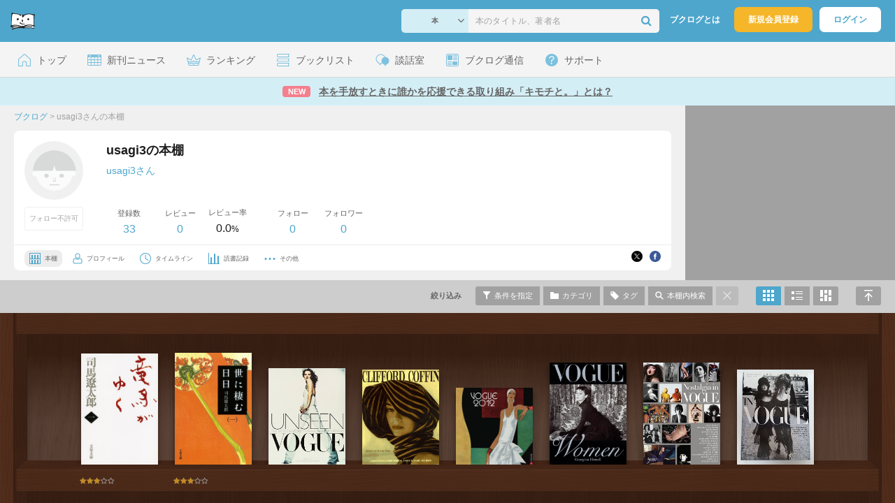

--- FILE ---
content_type: text/html; charset=UTF-8
request_url: https://booklog.jp/users/usagi12345
body_size: 18946
content:
<!DOCTYPE html>
<html xmlns:og="http://ogp.me/ns#" lang="ja" data-mode="users" data-feature="users">
<head profile="http://purl.org/net/ns/metaprof">
<meta charset="UTF-8">
<title>usagi3の本棚 (usagi3) - ブクログ</title>
<meta http-equiv="X-UA-Compatible" content="IE=edge">
<meta name="copyright" content="copyright &copy; Booklog,Inc. All Rights Reserved.">
<meta name="viewport" content="width=device-width">
<meta property="fb:app_id" content="106607239398699">
<meta name="description" content="usagi3さんの本棚：">

<meta name="twitter:site" content="@booklogjp">
<meta name="twitter:card" content="summary">
<meta name="twitter:title" content="usagi3の本棚 (usagi3) - ブクログ">
<meta name="twitter:description" content="usagi3さんの本棚：">
<meta name="twitter:image" content="https://booklog.jp/img/noimage/prof_noimage60.gif">
<meta property="og:locale" content="ja_JP">
<meta property="og:image" content="https://booklog.jp/img/noimage/prof_noimage60.gif">
<meta property="og:title" content="usagi3の本棚 (usagi3) - ブクログ">
<meta property="og:type" content="article">
<meta property="og:description" content="usagi3さんの本棚：">
<meta property="og:url" content="https://booklog.jp/users/usagi12345">
<meta property="og:site_name" content="ブクログ">
<meta property="og:card" content="summary">
<link rel="shortcut icon" href="/favicon.ico">
<link rel="apple-touch-icon" href="/iphone-icon-54x54.png" sizes="57x57">
<link rel="apple-touch-icon" href="/iphone4-icon-114x114.png" sizes="114x114">
<link rel="apple-touch-icon" href="/ipad-icon-72x72.png" sizes="72x72">
<link rel="stylesheet" media="all" href="/css/booklog.css?1769482459
" type="text/css">
<link rel="stylesheet" media="all" href="/css/pc/users.css?1769482459
" type="text/css">
<link rel="alternate" type="application/rss+xml" href="https://booklog.jp/users/usagi12345/feed">

<script type="text/javascript">
var microadCompass = microadCompass || {};
microadCompass.queue = microadCompass.queue || [];
</script>
<script type="text/javascript" charset="UTF-8" src="//j.microad.net/js/compass.js" onload="new microadCompass.AdInitializer().initialize();" async></script>

<script async src="https://securepubads.g.doubleclick.net/tag/js/gpt.js" crossorigin="anonymous"></script>


<script type='text/javascript'>

var googletag = googletag || {};
googletag.cmd = googletag.cmd || [];
googletag.cmd.push(function() {
  googletag.defineSlot('/56823796/Booklog_side_top_microad', [300, 250], 'div-gpt-ad-1459322209616-0').addService(googletag.pubads());
  googletag.pubads().enableSingleRequest();
  googletag.enableServices();
});

</script>

  <script>
    window.dataLayer = window.dataLayer || [];
    dataLayer.push({'login_status': 'Visitor'});
</script>
<script>(function(w,d,s,l,i){w[l]=w[l]||[];w[l].push({'gtm.start':
new Date().getTime(),event:'gtm.js'});var f=d.getElementsByTagName(s)[0],
j=d.createElement(s),dl=l!='dataLayer'?'&l='+l:'';j.async=true;j.src=
'https://www.googletagmanager.com/gtm.js?id='+i+dl;f.parentNode.insertBefore(j,f);
})(window,document,'script','dataLayer','GTM-KFZ3JNQ');</script>

<script type="application/ld+json">
  {
    "@context": "https://schema.org",
    "@type": "BreadcrumbList",
    "itemListElement": [
    {
      "@type": "ListItem",
      "position": 1,
      "item": {
        "@id": "https://booklog.jp",
        "name": "ブクログ"
      }
    },
        {
      "@type": "ListItem",
      "position": 2,
      "item": {
              "@id": "https://booklog.jp/users/usagi12345",
              "name": "usagi3さんの本棚"
      }
    }      ]
}
</script>
</head>

<body id="mode-users" class="is-pc feature-users guest bot">

<noscript>
  <iframe src="https://www.googletagmanager.com/ns.html?id=GTM-KFZ3JNQ" height="0" width="0" style="display:none;visibility:hidden">
  </iframe>
</noscript>

<div id="body">

<div id="fb-root"></div>
<script>
window.fbAsyncInit = function(){
    FB.init({
        appId   : '106607239398699',
        xfbml   : false,
        version : 'v2.0'
    });
};

(function(d, s, id) {
  var js, fjs = d.getElementsByTagName(s)[0];
  if (d.getElementById(id)) return;
  js = d.createElement(s); js.id = id;
  js.src = "//connect.facebook.net/ja_JP/sdk.js";
  fjs.parentNode.insertBefore(js, fjs);
}(document, 'script', 'facebook-jssdk'));
</script>

  
  <div id="header-wrapper">
          <div id="global-navigation">
  <div class="left-navigation">
    <div class="logo l15M">
      <a href="/">
        <img src="/img/header/pc-navibar-booklog-logo.png"
             srcset="/img/header/pc-navibar-booklog-logo@2x.png 2x, /img/header/pc-navibar-booklog-logo@3x.png 3x">
      </a>
    </div>
  </div>

  <div class="right-navigation">
    <div class="search-area-wrapper r10M">
        <form action="/search" method="get">
    <div class="search-area">
      <select required name="service_id" class="select-genre db-b">
                      <option value="1">本</option>
                      <option value="201">Kindle</option>
                      <option value="200">Amazon</option>
                </select>
      <i class="fa fa-angle-down" aria-hidden="true"></i>
      <input type="text" class="textbox" name="keyword" value="" placeholder="本のタイトル、著者名" data-1p-ignore>
      <button type="submit" ><i class="fa fa-search"></i></button>
    </div>
  </form>
    </div>
    <div class="about-text r20M">
      <a href="/about">ブクログとは</a>
    </div>
    <div class="signup r10M">
      <a href="/signup" onclick="track('signup','click','global-navigation');">新規会員登録</a>
    </div>
    <div class="login r20M">
      <a href="/login">ログイン</a>
    </div>
  </div>
</div>
    
    <div id="header-menu">
  <a href="/" class="menu r10M">
    <span class="icon top"></span>
    <span class="text">トップ</span>
  </a>
  <a href="/release" class="menu r10M">
    <span class="icon release"></span>
    <span class="text">新刊ニュース</span>
  </a>
  <a href="/ranking"
     class="menu r10M">
    <span class="icon ranking"></span>
    <span class="text">ランキング</span>
  </a>
  <a href="/booklists" class="menu r10M">
    <span class="icon booklist"></span>
    <span class="text">ブックリスト</span>
  </a>
  <a href="/questions/all" class="menu r10M">
    <span class="bbs icon"></span>
    <span class="text">談話室</span>
  </a>
  <a href="/hon" class="menu r10M">
    <span class="news icon"></span>
    <span class="text">ブクログ通信</span>
  </a>
  <div class="dropdown-menu-hover menu">
    <span class="support icon"></span>
    <span class="text">サポート</span>
    <div class="dropdown">
      <ul>
        <li><a href="https://booklog.zendesk.com/hc/ja/categories/360003763214-%E3%81%8A%E7%9F%A5%E3%82%89%E3%81%9B"
               target="_blank" rel="noopener">お知らせ</a></li>
        <li><a href="https://booklog.zendesk.com/hc/ja" target="_blank" rel="noopener">ヘルプセンター</a></li>
        <li><a href="/biz">法人向け広告メニュー</a></li>
      </ul>
    </div>
  </div>
</div>
            <div id="header-info-text">
  <a href="https://booklog.jp/hon/pr/bookoff-kimochito?utm_source=booklogjp&utm_medium=referral"
     onclick="track('ad', 'text', 'id_2055');">
              <span class="icon new">NEW</span>
          <span class="text">本を手放すときに誰かを応援できる取り組み「キモチと。」とは？</span>
  </a>
</div>

  </div>

<div id="page" class="t0M">




<div id="main" class="clearFix">
      <div id="users-header">
    <div id="users-header-profile-wrapper">
      <div id="users-header-profile" >
        <div class="breadcrumbs-wrapper">
            <ul class="breadcrumbs">
  <li>
    <a href="https://booklog.jp"><span  class="bc-title">ブクログ</span></a>
    <span class="delimiter">&gt;</span>
  </li>
      <li>
          <link href="/users/usagi12345">
      <span class="bc-title">usagi3さんの本棚</span>
          </li>
    </ul>
        </div>
          <div class="user-wrapper clearFix">
  <div class="user-prof">
    <div class="user-icon">
              <a href="/users/usagi12345">
                      <img src="/img/noimage/prof_noimage.gif" class="prof-img-m" width="84" height="84" alt="ユーザー">
                  </a>
      
          </div>

    <div class="user-social">
      <div class="user-follow-btn">
            <span class="follow-disallow">フォロー不許可</span>
        </div>
      <script id="source-follow-btn" type="text/jarty">
{* <![CDATA[ *}
<a href="#" class="follow-btn"><i class="fa fa-plus"></i> フォロー</a>
{* ]]> *}
</script>

<script id="source-unfollow-btn" type="text/jarty">
{* <![CDATA[ *}
<a href="#" class="unfollow-btn"></a>
{* ]]> *}
</script>

<script id="source-error-follow-btn" type="text/jarty">
{* <![CDATA[ *}
<a href="#" class="error-follow-btn"><i class="fa fa-exclamation-triangle"></i> エラー</a>
{* ]]> *}
</script>

<script id="source-loading-follow-btn" type="text/jarty">
{* <![CDATA[ *}
<a href="#" class="loading-follow-btn"> フォロー中</a>
{* ]]> *}
</script>

<script id="source-loading-unfollow-btn" type="text/jarty">
{* <![CDATA[ *}
<a href="#" class="loading-unfollow-btn"><i class="fa fa-plus"></i> フォロー</a>
{* ]]> *}
</script>

<script id="source-block-follow-btn" type="text/jarty">
{* <![CDATA[ *}
<a href="#" class="block-follow-btn"><i class="fa fa-ban"></i>強制的にフォローを解除する</a>
{* ]]> *}
</script>

<script id="source-allow-follow-btn" type="text/jarty">
{* <![CDATA[ *}
<a href="#" class="allow-follow-btn">フォローを許可する</a>
{* ]]> *}
</script>

    </div>
  </div>

  <div class="user-info">
    <div class="user-shelf">
      <h1 class="r0P">usagi3の本棚</h1>
      <a href="/users/usagi12345/profile" class="user-shelf-nickname r0P">usagi3さん</a>
                        </div>

    <ul class="user-activity">
      <li>
        <dl>
          <dt>登録数</dt>
          <dd>
                        <a href="/users/usagi12345">33</a>
                      </dd>
        </dl>
      </li>
      <li>
        <dl>
          <dt>レビュー</dt>
          <dd>
                        0
                      </dd>
        </dl>
      </li>
      <li>
        <dl>
          <dt>レビュー率</dt>
          <dd>0.0<span class="percent">%</span></dd>
        </dl>
      </li>
    </ul>
    <ul class="user-follow">
      <li>
        <dl>
          <dt>フォロー</dt>
          <dd>
            <a href="/users/usagi12345/following"><span id="following_num">0</span></a>
          </dd>
        </dl>
      </li>
      <li>
        <dl>
          <dt>フォロワー</dt>
          <dd>
            <a href="/users/usagi12345/follower"><span id="follower_num">0</span></a>
          </dd>
        </dl>
      </li>
    </ul>
  </div>

  <div class="user-navi-area clearFix">
    <ul class="user-navi">
      <li class="current">
        <a href="/users/usagi12345">
          <img src="/img/users/book-shelf.png"
               srcset="/img/users/book-shelf@2x.png 2x, /img/users/book-shelf@3x.png 3x" alt="本棚"><span>本棚</span></a>
      </li>
      <li>
        <a href="/users/usagi12345/profile">
          <img src="/img/users/profile.png"
               srcset="/img/users/profile@2x.png 2x, /img/users/profile@3x.png 3x" alt="ユーザー"><span>プロフィール</span></a>
      </li>
      <li>
        <a href="/timeline/users/usagi12345">
          <img src="/img/users/timeline.png" srcset="/img/users/timeline@2x.png 2x, /img/users/timeline@3x.png 3x"
               alt="時計"><span>タイムライン</span></a>
      </li>
      <li>
        <a href="/users/usagi12345/stats">
          <img src="/img/users/reading-graph.png"
               srcset="/img/users/reading-graph@2x.png 2x, /img/users/reading-graph@3x.png 3x"
               alt="グラフ"><span>読書記録</span></a>
      </li>
      <li class="user-navi-etc-area menu dropdown-menu-click">
        <a href="#" class="user-navi-etc dropdown-trigger">
          <img src="/img/users/other.png" srcset="/img/users/other@2x.png 2x, /img/users/other@3x.png 3x"
               alt="その他"><span>その他</span></a>
        <div class="dropdown">
          <ul>
                          <li class="bar">
              <a href="/users/usagi12345/review/faving">
                いいね！したレビュー
              </a>
            </li>
            <li class="bar">
              <a href="/users/usagi12345/review/faved">
                いいね！されたレビュー
              </a>
            </li>
                        <li class="bar">
              <a href="/users/usagi12345/goals">
                読書目標
              </a>
            </li>
                      </ul>
        </div>
      </li>
    </ul>
          <div class="user-buttons">
                          <div class="user-share-btn">
            <ul class="share-circle-button small">
  <li>
    <div class="x">
      <a href="https://twitter.com/intent/tweet?original_referer=https://booklog.jp/users/usagi12345&text=usagi3%E3%81%AE%E6%9C%AC%E6%A3%9A+%28usagi3%29+-+%E3%83%96%E3%82%AF%E3%83%AD%E3%82%B0&url=https://booklog.jp/users/usagi12345&lang=ja&hashtags=booklog,ブクログ&via=booklogjp" target="_blank">
      </a>
    </div>
  </li>
  <li>
    <div class="facebook">
      <a href="https://www.facebook.com/sharer/sharer.php?u=https%3A%2F%2Fbooklog.jp%2Fusers%2Fusagi12345" target="_blank">
      </a>
    </div>
  </li>
  <li>
    <div class="threads">
      <a href="https://www.threads.net/intent/post?text=usagi3の本棚 (usagi3) - ブクログ" target="_blank">
      </a>
    </div>
  </li>
</ul>
          </div>
              </div>
      </div>
</div>
      </div>
    </div>
          <div id="users-header-ad">
        <ul class="banners">
          <li>    
        
      <div id='div-gpt-ad-1459322209616-0' class='ad-300-250'>
        <script type='text/javascript'>
          googletag.cmd.push(function() { googletag.display('div-gpt-ad-1459322209616-0'); });
        </script>
      </div>
    
      </li>
        </ul>
      </div>
      </div>

  <div id="shelf-header">
    <div class="shelf-header-user-wrapper">
      <div class="shelf-header-user">
        <div class="user-icon">
          <a href="/users/usagi12345">
                              <img src="/img/noimage/prof_noimage.gif" class="prof-img-s">
                        </a>
        </div>
        <div class="user-shelf-title">
            usagi3の本棚
        </div>
      </div>
    </div>

    <ul class="shelf-header-menu">
      <li class="shelf-header-menu-filter-title"><span>絞り込み</span></li>      <li class="shelf-header-menu-filter-modal">
        <a href="#" class="tooltip show-filters-modal" title="タイプ・評価・カテゴリ・読書状況で絞り込む">
          <img src="/img/shelf/header/condition.png"
               srcset="/img/shelf/header/condition@2x.png 2x, /img/shelf/header/condition@3x.png 3x" alt="条件">
          <span>条件を指定</span></a>
      </li>      <li class="shelf-header-menu-category-modal">
        <a href="#"
           class="tooltip show-categories-modal"
           title="カテゴリで絞り込む">
          <img src="/img/shelf/header/category.png"
               srcset="/img/shelf/header/category@2x.png 2x, /img/shelf/header/category@3x.png 3x" alt="カテゴリ">
          <span>カテゴリ</span>
        </a>
      </li>      <li class="shelf-header-menu-tags-modal">
        <a href="#" class="tooltip show-tags-modal" title="タグで絞り込む">
          <img src="/img/shelf/header/tag.png" srcset="/img/shelf/header/tag@2x.png 2x, /img/shelf/header/tag@3x.png 3x"
               alt="タグ">
          <span>タグ</span>
        </a>
      </li>      <li class="shelf-header-menu-search-modal">
        <a href="#" class="tooltip show-search-modal" title="本棚内をキーワードで検索する">
          <img src="/img/shelf/header/search.png"
               srcset="/img/shelf/header/search@2x.png 2x, /img/shelf/header/search@3x.png 3x" alt="検索">
          <span>本棚内検索</span>
        </a>
      </li>      <li class="shelf-header-menu-default">
                      <span>
          <img src="/img/shelf/header/cancel.png"
               srcset="/img/shelf/header/cancel@2x.png 2x, /img/shelf/header/cancel@3x.png 3x" alt="キャンセル">
        </span>
                </li>      <li class="shelf-header-menu-front">
        <a href="/users/usagi12345?display=front"
           title="本棚モードで表示"
           class="tooltip active">
          <img src="/img/shelf/header/mode-shelf.png"
               srcset="/img/shelf/header/mode-shelf@2x.png 2x, /img/shelf/header/mode-shelf@3x.png 3x" alt="本棚モード">
        </a>
      </li>      <li class="shelf-header-menu-blog">
        <a href="/users/usagi12345?display=blog"
           title="ブログモードで表示"
           class="tooltip">
          <img src="/img/shelf/header/mode-blog.png"
               srcset="/img/shelf/header/mode-blog@2x.png 2x, /img/shelf/header/mode-blog@3x.png 3x" alt="ブログモード">
        </a>
      </li>      <li class="shelf-header-menu-card">
        <a href="/users/usagi12345?display=card"
           title="読書カードモードで表示"
           class="tooltip">
          <img src="/img/shelf/header/mode-card.png"
               srcset="/img/shelf/header/mode-card@2x.png 2x, /img/shelf/header/mode-card@3x.png 3x" alt="読書カードモード">
        </a>
      </li>      <li class="shelf-header-menu-fullscreen">
        <a href="#" class="scroll-to-top tooltip" title="ページの先頭へ">
          <img src="/img/shelf/header/return-top.png"
               srcset="/img/shelf/header/return-top@2x.png 2x, /img/shelf/header/return-top@3x.png 3x"
               alt="ページの先頭へ"></a>
      </li>
    </ul>
  </div>

  <div id="shelf"
       class="walnut shelf-front-area"
       data-display="front"
       data-template="walnut"
       data-user="{&quot;user_id&quot;:&quot;515696&quot;,&quot;account&quot;:&quot;usagi12345&quot;,&quot;nickname&quot;:&quot;usagi3&quot;,&quot;image_url&quot;:&quot;&quot;,&quot;plan_id&quot;:&quot;0&quot;}"
       data-login="{&quot;user_id&quot;:&quot;&quot;,&quot;account&quot;:&quot;&quot;}"
       data-genre=""
       data-category-id="all"
       data-status="all"
       data-sort="sort_desc"
       data-rank="all"
       data-page="1"
       data-tag=""
       data-keyword=""
       data-reviewed=""
       data-quoted=""
       data-activity='{&quot;book&quot;:&quot;33&quot;,&quot;review&quot;:&quot;0&quot;,&quot;comment&quot;:&quot;0&quot;,&quot;fav&quot;:&quot;0&quot;,&quot;faved&quot;:&quot;0&quot;,&quot;following&quot;:&quot;0&quot;,&quot;follower&quot;:&quot;0&quot;,&quot;quote&quot;:&quot;0&quot;}'
       data-shelf-stats='{&quot;genres&quot;:{&quot;1&quot;:{&quot;num&quot;:&quot;21&quot;,&quot;name&quot;:&quot;book&quot;,&quot;name_ja&quot;:&quot;\u672c&quot;},&quot;4&quot;:{&quot;num&quot;:&quot;12&quot;,&quot;name&quot;:&quot;fbook&quot;,&quot;name_ja&quot;:&quot;\u6d0b\u66f8&quot;},&quot;2&quot;:{&quot;num&quot;:0,&quot;name&quot;:&quot;ebook&quot;,&quot;name_ja&quot;:&quot;\u96fb\u5b50\u66f8\u7c4d&quot;},&quot;3&quot;:{&quot;num&quot;:0,&quot;name&quot;:&quot;comic&quot;,&quot;name_ja&quot;:&quot;\u30de\u30f3\u30ac&quot;},&quot;5&quot;:{&quot;num&quot;:0,&quot;name&quot;:&quot;magazine&quot;,&quot;name_ja&quot;:&quot;\u96d1\u8a8c&quot;},&quot;6&quot;:{&quot;num&quot;:0,&quot;name&quot;:&quot;movie&quot;,&quot;name_ja&quot;:&quot;\u6620\u753b&quot;},&quot;7&quot;:{&quot;num&quot;:0,&quot;name&quot;:&quot;music&quot;,&quot;name_ja&quot;:&quot;\u97f3\u697d&quot;},&quot;8&quot;:{&quot;num&quot;:0,&quot;name&quot;:&quot;game&quot;,&quot;name_ja&quot;:&quot;\u30b2\u30fc\u30e0&quot;},&quot;9&quot;:{&quot;num&quot;:0,&quot;name&quot;:&quot;app&quot;,&quot;name_ja&quot;:&quot;\u30a2\u30d7\u30ea&quot;},&quot;0&quot;:{&quot;num&quot;:0,&quot;name&quot;:&quot;other&quot;,&quot;name_ja&quot;:&quot;\u305d\u306e\u4ed6&quot;}},&quot;categories&quot;:{&quot;1857554&quot;:{&quot;name&quot;:&quot;\u30a8\u30c3\u30bb\u30a4&quot;,&quot;num&quot;:3},&quot;1857552&quot;:{&quot;name&quot;:&quot;\u5c0f\u8aac&quot;,&quot;num&quot;:2},&quot;1857550&quot;:{&quot;name&quot;:&quot;\u54f2\u5b66&quot;,&quot;num&quot;:0},&quot;1857549&quot;:{&quot;name&quot;:&quot;\u82b8\u8853&quot;,&quot;num&quot;:13},&quot;1857561&quot;:{&quot;name&quot;:&quot;\u65e5\u3005&quot;,&quot;num&quot;:3},&quot;1857541&quot;:{&quot;name&quot;:&quot;\u5efa\u7bc9&quot;,&quot;num&quot;:4}},&quot;statuses&quot;:[&quot;2&quot;,&quot;11&quot;,&quot;1&quot;,&quot;17&quot;,&quot;2&quot;],&quot;ranks&quot;:[16,0,2,9,3,3],&quot;tags&quot;:[],&quot;categories_array&quot;:[{&quot;name&quot;:&quot;\u30a8\u30c3\u30bb\u30a4&quot;,&quot;num&quot;:3,&quot;category_id&quot;:1857554},{&quot;name&quot;:&quot;\u5c0f\u8aac&quot;,&quot;num&quot;:2,&quot;category_id&quot;:1857552},{&quot;name&quot;:&quot;\u54f2\u5b66&quot;,&quot;num&quot;:0,&quot;category_id&quot;:1857550},{&quot;name&quot;:&quot;\u82b8\u8853&quot;,&quot;num&quot;:13,&quot;category_id&quot;:1857549},{&quot;name&quot;:&quot;\u65e5\u3005&quot;,&quot;num&quot;:3,&quot;category_id&quot;:1857561},{&quot;name&quot;:&quot;\u5efa\u7bc9&quot;,&quot;num&quot;:4,&quot;category_id&quot;:1857541}]}'
       data-status-labels='{&quot;1&quot;:&quot;\u8aad\u307f\u305f\u3044&quot;,&quot;2&quot;:&quot;\u3044\u307e\u8aad\u3093\u3067\u308b&quot;,&quot;3&quot;:&quot;\u8aad\u307f\u7d42\u308f\u3063\u305f&quot;,&quot;4&quot;:&quot;\u7a4d\u8aad&quot;,&quot;0&quot;:&quot;\u672a\u8a2d\u5b9a&quot;}'
       data-review-twitter=''>
                <div class="shelf-wrapper">
  <div class="shelf-area">
    <div id="front" class="shelf-inner">
            <div class="item-wrapper shelf-item item-init" id="book_44272163"
        data-page="1"
        data-book='{&quot;book_id&quot;:&quot;44272163&quot;,&quot;service_id&quot;:&quot;1&quot;,&quot;id&quot;:&quot;4167105675&quot;,&quot;rank&quot;:&quot;3&quot;,&quot;category_id&quot;:&quot;1857552&quot;,&quot;public&quot;:&quot;1&quot;,&quot;status&quot;:&quot;3&quot;,&quot;create_on&quot;:&quot;2012-01-10 01:25:22&quot;,&quot;read_at&quot;:&quot;2012-01-10 01:25:30&quot;,&quot;title&quot;:&quot;\u7adc\u99ac\u304c\u3086\u304f \u4e00 (\u6587\u6625\u6587\u5eab)&quot;,&quot;image&quot;:&quot;https:\/\/image.st-booklog.jp\/RVJCRTdJL3ZhWUNyZFJwR2FkSGttdz09.jpg&quot;,&quot;item&quot;:{&quot;Binding&quot;:3,&quot;is_BL&quot;:false,&quot;medium_image_height&quot;:800,&quot;create_on&quot;:1752901387,&quot;medium_image_url&quot;:&quot;https:\/\/image.st-booklog.jp\/RVJCRTdJL3ZhWUNyZFJwR2FkSGttdz09.jpg&quot;,&quot;title&quot;:&quot;\u7adc\u99ac\u304c\u3086\u304f \u4e00 (\u6587\u6625\u6587\u5eab)&quot;,&quot;genre_id&quot;:1,&quot;url&quot;:&quot;https:\/\/www.amazon.co.jp\/dp\/4167105675?tag=booklogjp-default-22&amp;linkCode=ogi&amp;th=1&amp;psc=1&quot;,&quot;medium_image_width&quot;:554,&quot;small_image_width&quot;:554,&quot;large_image_height&quot;:800,&quot;large_image_url&quot;:&quot;https:\/\/image.st-booklog.jp\/RVJCRTdJL3ZhWUNyZFJwR2FkSGttdz09.jpg&quot;,&quot;EAN&quot;:&quot;9784167105679&quot;,&quot;small_image_url&quot;:&quot;https:\/\/image.st-booklog.jp\/RVJCRTdJL3ZhWUNyZFJwR2FkSGttdz09.jpg&quot;,&quot;pages&quot;:448,&quot;release_date&quot;:&quot;1998-09-10&quot;,&quot;price&quot;:790,&quot;service_id&quot;:&quot;1&quot;,&quot;small_image_height&quot;:800,&quot;large_image_width&quot;:554,&quot;publisher&quot;:&quot;\u6587\u85dd\u6625\u79cb&quot;,&quot;id&quot;:&quot;4167105675&quot;,&quot;isAdult&quot;:false,&quot;authors&quot;:[&quot;\u53f8\u99ac\u907c\u592a\u90ce&quot;],&quot;author&quot;:&quot;\u53f8\u99ac\u907c\u592a\u90ce&quot;},&quot;status_name&quot;:&quot;\u8aad\u307f\u7d42\u308f\u3063\u305f&quot;,&quot;category_name&quot;:&quot;\u5c0f\u8aac&quot;,&quot;tags&quot;:[],&quot;quotes&quot;:[],&quot;rereads&quot;:[]}'>
        <div class="item-area item-genre-1">
          <div class="item-area-img tooltip"
            title="司馬遼太郎『竜馬がゆく 一 (文春文庫)』">
            <a href="#" class="item-img show-review-modal">
                              <img src="/img/shelf/shelf_placeholder.png" data-src="https://image.st-booklog.jp/RVJCRTdJL3ZhWUNyZFJwR2FkSGttdz09.jpg" class="lazyload" alt="竜馬がゆく 一 (文春文庫)">
                          </a>
            <span class="item-secret-badge">非公開</span>
          </div>

          <div class="item-area-buttons">
            <div class="rank-icon">
              <i class="fa fa-star orange"></i><i class="fa fa-star orange"></i><i class="fa fa-star orange"></i><i class="fa fa-star-o"></i><i class="fa fa-star-o"></i>            </div>
            <a href="#" class="status-icons-area show-review-modal">
              <ul class="status-icons">
                                <li class="memo-icon">読書メモ</li>
                <li class="review-icon">レビュー</li>
              </ul>
            </a>
          </div>
        </div>
      </div>
            <div class="item-wrapper shelf-item item-init" id="book_44272158"
        data-page="1"
        data-book='{&quot;book_id&quot;:&quot;44272158&quot;,&quot;service_id&quot;:&quot;1&quot;,&quot;id&quot;:&quot;4167663066&quot;,&quot;rank&quot;:&quot;3&quot;,&quot;category_id&quot;:&quot;1857552&quot;,&quot;public&quot;:&quot;1&quot;,&quot;status&quot;:&quot;3&quot;,&quot;create_on&quot;:&quot;2012-01-10 01:25:09&quot;,&quot;read_at&quot;:&quot;2012-01-10 01:25:21&quot;,&quot;title&quot;:&quot;\u4e16\u306b\u68f2\u3080\u65e5\u65e5 \u65b0\u88c5\u7248 (\u4e00) (\u6587\u6625\u6587\u5eab)&quot;,&quot;image&quot;:&quot;https:\/\/image.st-booklog.jp\/SW5WaUtBdFZ0dHhTbUd5K0tmbUE2QT09.jpg&quot;,&quot;item&quot;:{&quot;Binding&quot;:3,&quot;is_BL&quot;:false,&quot;medium_image_height&quot;:800,&quot;create_on&quot;:1737013672,&quot;medium_image_url&quot;:&quot;https:\/\/image.st-booklog.jp\/SW5WaUtBdFZ0dHhTbUd5K0tmbUE2QT09.jpg&quot;,&quot;title&quot;:&quot;\u4e16\u306b\u68f2\u3080\u65e5\u65e5 \u65b0\u88c5\u7248 (\u4e00) (\u6587\u6625\u6587\u5eab)&quot;,&quot;genre_id&quot;:1,&quot;url&quot;:&quot;https:\/\/www.amazon.co.jp\/dp\/4167663066?tag=booklogjp-default-22&amp;linkCode=ogi&amp;th=1&amp;psc=1&quot;,&quot;medium_image_width&quot;:550,&quot;small_image_width&quot;:550,&quot;large_image_height&quot;:800,&quot;large_image_url&quot;:&quot;https:\/\/image.st-booklog.jp\/SW5WaUtBdFZ0dHhTbUd5K0tmbUE2QT09.jpg&quot;,&quot;EAN&quot;:&quot;9784167663063&quot;,&quot;small_image_url&quot;:&quot;https:\/\/image.st-booklog.jp\/SW5WaUtBdFZ0dHhTbUd5K0tmbUE2QT09.jpg&quot;,&quot;pages&quot;:320,&quot;release_date&quot;:&quot;2003-03-07&quot;,&quot;price&quot;:700,&quot;service_id&quot;:&quot;1&quot;,&quot;small_image_height&quot;:800,&quot;large_image_width&quot;:550,&quot;publisher&quot;:&quot;\u6587\u85dd\u6625\u79cb&quot;,&quot;id&quot;:&quot;4167663066&quot;,&quot;isAdult&quot;:false,&quot;authors&quot;:[&quot;\u53f8\u99ac\u907c\u592a\u90ce&quot;],&quot;author&quot;:&quot;\u53f8\u99ac\u907c\u592a\u90ce&quot;},&quot;status_name&quot;:&quot;\u8aad\u307f\u7d42\u308f\u3063\u305f&quot;,&quot;category_name&quot;:&quot;\u5c0f\u8aac&quot;,&quot;tags&quot;:[],&quot;quotes&quot;:[],&quot;rereads&quot;:[]}'>
        <div class="item-area item-genre-1">
          <div class="item-area-img tooltip"
            title="司馬遼太郎『世に棲む日日 新装版 (一) (文春文庫)』">
            <a href="#" class="item-img show-review-modal">
                              <img src="/img/shelf/shelf_placeholder.png" data-src="https://image.st-booklog.jp/SW5WaUtBdFZ0dHhTbUd5K0tmbUE2QT09.jpg" class="lazyload" alt="世に棲む日日 新装版 (一) (文春文庫)">
                          </a>
            <span class="item-secret-badge">非公開</span>
          </div>

          <div class="item-area-buttons">
            <div class="rank-icon">
              <i class="fa fa-star orange"></i><i class="fa fa-star orange"></i><i class="fa fa-star orange"></i><i class="fa fa-star-o"></i><i class="fa fa-star-o"></i>            </div>
            <a href="#" class="status-icons-area show-review-modal">
              <ul class="status-icons">
                                <li class="memo-icon">読書メモ</li>
                <li class="review-icon">レビュー</li>
              </ul>
            </a>
          </div>
        </div>
      </div>
            <div class="item-wrapper shelf-item item-init" id="book_44271861"
        data-page="1"
        data-book='{&quot;book_id&quot;:&quot;44271861&quot;,&quot;service_id&quot;:&quot;1&quot;,&quot;id&quot;:&quot;0316727660&quot;,&quot;rank&quot;:&quot;0&quot;,&quot;category_id&quot;:&quot;1857549&quot;,&quot;public&quot;:&quot;1&quot;,&quot;status&quot;:&quot;0&quot;,&quot;create_on&quot;:&quot;2012-01-10 01:14:32&quot;,&quot;read_at&quot;:null,&quot;title&quot;:&quot;Unseen Vogue&quot;,&quot;image&quot;:&quot;https:\/\/m.media-amazon.com\/images\/I\/51S9zI7sdtL._SL500_.jpg&quot;,&quot;item&quot;:{&quot;ProductGroup&quot;:&quot;\u672c&quot;,&quot;is_BL&quot;:false,&quot;creators&quot;:[],&quot;directors&quot;:[],&quot;medium_image_url&quot;:&quot;https:\/\/m.media-amazon.com\/images\/I\/51S9zI7sdtL._SL160_.jpg&quot;,&quot;title&quot;:&quot;Unseen Vogue&quot;,&quot;genre_id&quot;:1,&quot;platform&quot;:null,&quot;savedPrice&quot;:&quot;&quot;,&quot;large_image_url&quot;:&quot;https:\/\/m.media-amazon.com\/images\/I\/51S9zI7sdtL._SL500_.jpg&quot;,&quot;large_image_height&quot;:500,&quot;small_image_url&quot;:&quot;https:\/\/m.media-amazon.com\/images\/I\/51S9zI7sdtL._SL75_.jpg&quot;,&quot;pages&quot;:352,&quot;artists&quot;:[],&quot;price&quot;:&quot;&quot;,&quot;service_id&quot;:&quot;1&quot;,&quot;large_image_width&quot;:399,&quot;id&quot;:&quot;0316727660&quot;,&quot;isAdult&quot;:false,&quot;Binding&quot;:&quot;\u30da\u30fc\u30d1\u30fc\u30d0\u30c3\u30af&quot;,&quot;medium_image_height&quot;:160,&quot;languages&quot;:[&quot;\u82f1\u8a9e&quot;,&quot;\u82f1\u8a9e&quot;,&quot;\u82f1\u8a9e&quot;],&quot;browse_nodes&quot;:[{&quot;DisplayName&quot;:&quot;Collections, Catalogues &amp; Exhibitions&quot;,&quot;IsRoot&quot;:false,&quot;Id&quot;:&quot;2568409051&quot;,&quot;ContextFreeName&quot;:&quot;Photography Collections &amp; Exhibitions&quot;},{&quot;DisplayName&quot;:&quot;Fashion&quot;,&quot;IsRoot&quot;:false,&quot;Id&quot;:&quot;2568421051&quot;,&quot;ContextFreeName&quot;:&quot;Fashion Photography&quot;},{&quot;DisplayName&quot;:&quot;Paperback Store&quot;,&quot;IsRoot&quot;:false,&quot;Id&quot;:&quot;52336011&quot;,&quot;ContextFreeName&quot;:&quot;English Paperback Store&quot;},{&quot;DisplayName&quot;:&quot;Amazon Student \u30dd\u30a4\u30f3\u30c8\u9084\u5143(\u6d0b\u66f8)&quot;,&quot;IsRoot&quot;:false,&quot;Id&quot;:&quot;2424738051&quot;,&quot;ContextFreeName&quot;:&quot;Amazon Student \u30dd\u30a4\u30f3\u30c8\u9084\u5143(\u6d0b\u66f8)&quot;},{&quot;DisplayName&quot;:&quot;Amazon\u30a2\u30d7\u30ea\u30ad\u30e3\u30f3\u30da\u30fc\u30f3\u5bfe\u8c61\u5546\u54c1(\u6d0b\u66f8)&quot;,&quot;IsRoot&quot;:false,&quot;Id&quot;:&quot;2915314051&quot;,&quot;ContextFreeName&quot;:&quot;Amazon\u30a2\u30d7\u30ea\u30ad\u30e3\u30f3\u30da\u30fc\u30f3\u5bfe\u8c61\u5546\u54c1(\u6d0b\u66f8)&quot;},{&quot;DisplayName&quot;:&quot;\u6d0b\u66f8\uff08\u30a2\u30c0\u30eb\u30c8\u9664\u304f\uff09&quot;,&quot;IsRoot&quot;:false,&quot;Id&quot;:&quot;6782752051&quot;,&quot;ContextFreeName&quot;:&quot;\u6d0b\u66f8\uff08\u30a2\u30c0\u30eb\u30c8\u9664\u304f\uff09&quot;}],&quot;AlternateVersions&quot;:[],&quot;create_on&quot;:1764280982,&quot;url&quot;:&quot;https:\/\/www.amazon.co.jp\/dp\/0316727660?tag=booklogjp-default-22&amp;linkCode=ogi&amp;th=1&amp;psc=1&quot;,&quot;medium_image_width&quot;:127,&quot;actors&quot;:[],&quot;small_image_width&quot;:59,&quot;EAN&quot;:&quot;8601404500602&quot;,&quot;release_date&quot;:&quot;2004-11-04&quot;,&quot;small_image_height&quot;:75,&quot;publisher&quot;:&quot;Little, Brown UK&quot;,&quot;authors&quot;:[&quot;Hachette UK&quot;],&quot;author&quot;:&quot;Hachette UK&quot;},&quot;status_name&quot;:&quot;0&quot;,&quot;category_name&quot;:&quot;\u82b8\u8853&quot;,&quot;tags&quot;:[],&quot;quotes&quot;:[],&quot;rereads&quot;:[]}'>
        <div class="item-area item-genre-1">
          <div class="item-area-img tooltip"
            title="Hachette UK『Unseen Vogue』">
            <a href="#" class="item-img show-review-modal">
                              <img src="/img/shelf/shelf_placeholder.png" data-src="https://m.media-amazon.com/images/I/51S9zI7sdtL._SL500_.jpg" class="lazyload" alt="Unseen Vogue">
                          </a>
            <span class="item-secret-badge">非公開</span>
          </div>

          <div class="item-area-buttons">
            <div class="rank-icon">
                          </div>
            <a href="#" class="status-icons-area show-review-modal">
              <ul class="status-icons">
                                <li class="memo-icon">読書メモ</li>
                <li class="review-icon">レビュー</li>
              </ul>
            </a>
          </div>
        </div>
      </div>
            <div class="item-wrapper shelf-item item-init" id="book_44271809"
        data-page="1"
        data-book='{&quot;book_id&quot;:&quot;44271809&quot;,&quot;service_id&quot;:&quot;1&quot;,&quot;id&quot;:&quot;1556706545&quot;,&quot;rank&quot;:&quot;0&quot;,&quot;category_id&quot;:&quot;1857549&quot;,&quot;public&quot;:&quot;1&quot;,&quot;status&quot;:&quot;1&quot;,&quot;create_on&quot;:&quot;2012-01-10 01:13:38&quot;,&quot;read_at&quot;:null,&quot;title&quot;:&quot;Clifford Coffin: Photographs from Vogue, 1945 to 1955&quot;,&quot;image&quot;:&quot;https:\/\/m.media-amazon.com\/images\/I\/510CQR8VYYL._SL500_.jpg&quot;,&quot;item&quot;:{&quot;ProductGroup&quot;:&quot;\u672c&quot;,&quot;is_BL&quot;:false,&quot;creators&quot;:[&quot; RobinMuir&quot;],&quot;directors&quot;:[],&quot;medium_image_url&quot;:&quot;https:\/\/m.media-amazon.com\/images\/I\/510CQR8VYYL._SL160_.jpg&quot;,&quot;title&quot;:&quot;Clifford Coffin: Photographs from Vogue, 1945 to 1955&quot;,&quot;genre_id&quot;:4,&quot;platform&quot;:null,&quot;savedPrice&quot;:&quot;&quot;,&quot;large_image_url&quot;:&quot;https:\/\/m.media-amazon.com\/images\/I\/510CQR8VYYL._SL500_.jpg&quot;,&quot;large_image_height&quot;:475,&quot;small_image_url&quot;:&quot;https:\/\/m.media-amazon.com\/images\/I\/510CQR8VYYL._SL75_.jpg&quot;,&quot;pages&quot;:139,&quot;artists&quot;:[],&quot;price&quot;:&quot;&quot;,&quot;service_id&quot;:&quot;1&quot;,&quot;large_image_width&quot;:384,&quot;id&quot;:&quot;1556706545&quot;,&quot;isAdult&quot;:false,&quot;Binding&quot;:&quot;\u30cf\u30fc\u30c9\u30ab\u30d0\u30fc&quot;,&quot;medium_image_height&quot;:160,&quot;languages&quot;:[&quot;\u82f1\u8a9e&quot;,&quot;\u82f1\u8a9e&quot;,&quot;\u82f1\u8a9e&quot;],&quot;browse_nodes&quot;:[{&quot;DisplayName&quot;:&quot;Reference &amp; Tips&quot;,&quot;IsRoot&quot;:false,&quot;Id&quot;:&quot;104209011&quot;,&quot;ContextFreeName&quot;:&quot;Travel Reference &amp; Tips&quot;},{&quot;DisplayName&quot;:&quot;Collections, Catalogues &amp; Exhibitions&quot;,&quot;IsRoot&quot;:false,&quot;Id&quot;:&quot;2568409051&quot;,&quot;ContextFreeName&quot;:&quot;Photography Collections &amp; Exhibitions&quot;},{&quot;DisplayName&quot;:&quot;Amazon Student \u30dd\u30a4\u30f3\u30c8\u9084\u5143(\u6d0b\u66f8)&quot;,&quot;IsRoot&quot;:false,&quot;Id&quot;:&quot;2424738051&quot;,&quot;ContextFreeName&quot;:&quot;Amazon Student \u30dd\u30a4\u30f3\u30c8\u9084\u5143(\u6d0b\u66f8)&quot;},{&quot;DisplayName&quot;:&quot;Amazon\u30a2\u30d7\u30ea\u30ad\u30e3\u30f3\u30da\u30fc\u30f3\u5bfe\u8c61\u5546\u54c1(\u6d0b\u66f8)&quot;,&quot;IsRoot&quot;:false,&quot;Id&quot;:&quot;2915314051&quot;,&quot;ContextFreeName&quot;:&quot;Amazon\u30a2\u30d7\u30ea\u30ad\u30e3\u30f3\u30da\u30fc\u30f3\u5bfe\u8c61\u5546\u54c1(\u6d0b\u66f8)&quot;},{&quot;DisplayName&quot;:&quot;\u6d0b\u66f8\uff08\u30a2\u30c0\u30eb\u30c8\u9664\u304f\uff09&quot;,&quot;IsRoot&quot;:false,&quot;Id&quot;:&quot;6782752051&quot;,&quot;ContextFreeName&quot;:&quot;\u6d0b\u66f8\uff08\u30a2\u30c0\u30eb\u30c8\u9664\u304f\uff09&quot;}],&quot;AlternateVersions&quot;:[],&quot;create_on&quot;:1768775057,&quot;url&quot;:&quot;https:\/\/www.amazon.co.jp\/dp\/1556706545?tag=booklogjp-default-22&amp;linkCode=ogi&amp;th=1&amp;psc=1&quot;,&quot;medium_image_width&quot;:129,&quot;actors&quot;:[],&quot;small_image_width&quot;:60,&quot;EAN&quot;:&quot;9781556706547&quot;,&quot;release_date&quot;:&quot;1997-08-01&quot;,&quot;small_image_height&quot;:75,&quot;publisher&quot;:&quot;Stewart, Tabori &amp; Chang Inc&quot;,&quot;authors&quot;:[&quot;CliffordCoffin&quot;],&quot;author&quot;:&quot;CliffordCoffin&quot;},&quot;status_name&quot;:&quot;\u8aad\u307f\u305f\u3044&quot;,&quot;category_name&quot;:&quot;\u82b8\u8853&quot;,&quot;tags&quot;:[],&quot;quotes&quot;:[],&quot;rereads&quot;:[]}'>
        <div class="item-area item-genre-4">
          <div class="item-area-img tooltip"
            title="CliffordCoffin『Clifford Coffin: Photographs from Vogue, 1945 to 1955』">
            <a href="#" class="item-img show-review-modal">
                              <img src="/img/shelf/shelf_placeholder.png" data-src="https://m.media-amazon.com/images/I/510CQR8VYYL._SL500_.jpg" class="lazyload" alt="Clifford Coffin: Photographs from Vogue, 1945 to 1955">
                          </a>
            <span class="item-secret-badge">非公開</span>
          </div>

          <div class="item-area-buttons">
            <div class="rank-icon">
                          </div>
            <a href="#" class="status-icons-area show-review-modal">
              <ul class="status-icons">
                                <li class="memo-icon">読書メモ</li>
                <li class="review-icon">レビュー</li>
              </ul>
            </a>
          </div>
        </div>
      </div>
            <div class="item-wrapper shelf-item item-init" id="book_44271799"
        data-page="1"
        data-book='{&quot;book_id&quot;:&quot;44271799&quot;,&quot;service_id&quot;:&quot;1&quot;,&quot;id&quot;:&quot;0789323796&quot;,&quot;rank&quot;:&quot;0&quot;,&quot;category_id&quot;:&quot;0&quot;,&quot;public&quot;:&quot;1&quot;,&quot;status&quot;:&quot;0&quot;,&quot;create_on&quot;:&quot;2012-01-10 01:13:04&quot;,&quot;read_at&quot;:null,&quot;title&quot;:&quot;Vogue: 2012 Wall Calendar&quot;,&quot;image&quot;:&quot;https:\/\/m.media-amazon.com\/images\/I\/51+53eGwp-L._SL500_.jpg&quot;,&quot;item&quot;:{&quot;ProductGroup&quot;:&quot;\u672c&quot;,&quot;is_BL&quot;:false,&quot;creators&quot;:[],&quot;directors&quot;:[],&quot;medium_image_url&quot;:&quot;https:\/\/m.media-amazon.com\/images\/I\/51+53eGwp-L._SL160_.jpg&quot;,&quot;title&quot;:&quot;Vogue: 2012 Wall Calendar&quot;,&quot;genre_id&quot;:4,&quot;platform&quot;:null,&quot;savedPrice&quot;:&quot;&quot;,&quot;large_image_url&quot;:&quot;https:\/\/m.media-amazon.com\/images\/I\/51+53eGwp-L._SL500_.jpg&quot;,&quot;large_image_height&quot;:500,&quot;small_image_url&quot;:&quot;https:\/\/m.media-amazon.com\/images\/I\/51+53eGwp-L._SL75_.jpg&quot;,&quot;pages&quot;:24,&quot;artists&quot;:[],&quot;price&quot;:&quot;&quot;,&quot;service_id&quot;:&quot;1&quot;,&quot;large_image_width&quot;:500,&quot;id&quot;:&quot;0789323796&quot;,&quot;isAdult&quot;:false,&quot;Binding&quot;:&quot;\u30ab\u30ec\u30f3\u30c0\u30fc&quot;,&quot;medium_image_height&quot;:160,&quot;languages&quot;:[&quot;\u82f1\u8a9e&quot;,&quot;\u82f1\u8a9e&quot;,&quot;\u82f1\u8a9e&quot;],&quot;browse_nodes&quot;:[{&quot;DisplayName&quot;:&quot;Fashion&quot;,&quot;IsRoot&quot;:false,&quot;Id&quot;:&quot;2568421051&quot;,&quot;ContextFreeName&quot;:&quot;Fashion Photography&quot;},{&quot;DisplayName&quot;:&quot;Simon &amp; Schuster&quot;,&quot;IsRoot&quot;:false,&quot;Id&quot;:&quot;104793011&quot;,&quot;ContextFreeName&quot;:&quot;Simon &amp; Schuster&quot;},{&quot;DisplayName&quot;:&quot;Amazon Student \u30dd\u30a4\u30f3\u30c8\u9084\u5143(\u6d0b\u66f8)&quot;,&quot;IsRoot&quot;:false,&quot;Id&quot;:&quot;2424738051&quot;,&quot;ContextFreeName&quot;:&quot;Amazon Student \u30dd\u30a4\u30f3\u30c8\u9084\u5143(\u6d0b\u66f8)&quot;},{&quot;DisplayName&quot;:&quot;Amazon\u30a2\u30d7\u30ea\u30ad\u30e3\u30f3\u30da\u30fc\u30f3\u5bfe\u8c61\u5546\u54c1(\u6d0b\u66f8)&quot;,&quot;IsRoot&quot;:false,&quot;Id&quot;:&quot;2915314051&quot;,&quot;ContextFreeName&quot;:&quot;Amazon\u30a2\u30d7\u30ea\u30ad\u30e3\u30f3\u30da\u30fc\u30f3\u5bfe\u8c61\u5546\u54c1(\u6d0b\u66f8)&quot;},{&quot;DisplayName&quot;:&quot;\u6d0b\u66f8\uff08\u30a2\u30c0\u30eb\u30c8\u9664\u304f\uff09&quot;,&quot;IsRoot&quot;:false,&quot;Id&quot;:&quot;6782752051&quot;,&quot;ContextFreeName&quot;:&quot;\u6d0b\u66f8\uff08\u30a2\u30c0\u30eb\u30c8\u9664\u304f\uff09&quot;},{&quot;DisplayName&quot;:&quot;\u8f38\u5165\u7248\u30ab\u30ec\u30f3\u30c0\u30fc&quot;,&quot;IsRoot&quot;:false,&quot;Id&quot;:&quot;87676011&quot;,&quot;ContextFreeName&quot;:&quot;\u8f38\u5165\u7248\u30ab\u30ec\u30f3\u30c0\u30fc&quot;},{&quot;DisplayName&quot;:&quot;\u307e\u3068\u3081\u8cb7\u3044\u5bfe\u8c61\u5546\u54c1\u3010B\u3011  \u624b\u5e33\u30fb\u30ab\u30ec\u30f3\u30c0\u30fc&quot;,&quot;IsRoot&quot;:false,&quot;Id&quot;:&quot;5357407051&quot;,&quot;ContextFreeName&quot;:&quot;\u307e\u3068\u3081\u8cb7\u3044\u5bfe\u8c61\u5546\u54c1\u3010B\u3011  \u624b\u5e33\u30fb\u30ab\u30ec\u30f3\u30c0\u30fc&quot;}],&quot;AlternateVersions&quot;:[],&quot;create_on&quot;:1768416923,&quot;url&quot;:&quot;https:\/\/www.amazon.co.jp\/dp\/0789323796?tag=booklogjp-default-22&amp;linkCode=ogi&amp;th=1&amp;psc=1&quot;,&quot;medium_image_width&quot;:160,&quot;actors&quot;:[],&quot;small_image_width&quot;:75,&quot;EAN&quot;:&quot;9780789323798&quot;,&quot;release_date&quot;:&quot;2011-07-29&quot;,&quot;small_image_height&quot;:75,&quot;publisher&quot;:&quot;Universe Publishing&quot;,&quot;authors&quot;:[&quot;VogueMagazine&quot;],&quot;author&quot;:&quot;VogueMagazine&quot;},&quot;status_name&quot;:&quot;0&quot;,&quot;category_name&quot;:false,&quot;tags&quot;:[],&quot;quotes&quot;:[],&quot;rereads&quot;:[]}'>
        <div class="item-area item-genre-4">
          <div class="item-area-img tooltip"
            title="VogueMagazine『Vogue: 2012 Wall Calendar』">
            <a href="#" class="item-img show-review-modal">
                              <img src="/img/shelf/shelf_placeholder.png" data-src="https://m.media-amazon.com/images/I/51+53eGwp-L._SL500_.jpg" class="lazyload" alt="Vogue: 2012 Wall Calendar">
                          </a>
            <span class="item-secret-badge">非公開</span>
          </div>

          <div class="item-area-buttons">
            <div class="rank-icon">
                          </div>
            <a href="#" class="status-icons-area show-review-modal">
              <ul class="status-icons">
                                <li class="memo-icon">読書メモ</li>
                <li class="review-icon">レビュー</li>
              </ul>
            </a>
          </div>
        </div>
      </div>
            <div class="item-wrapper shelf-item item-init" id="book_44271752"
        data-page="1"
        data-book='{&quot;book_id&quot;:&quot;44271752&quot;,&quot;service_id&quot;:&quot;1&quot;,&quot;id&quot;:&quot;1560253428&quot;,&quot;rank&quot;:&quot;0&quot;,&quot;category_id&quot;:&quot;1857549&quot;,&quot;public&quot;:&quot;1&quot;,&quot;status&quot;:&quot;1&quot;,&quot;create_on&quot;:&quot;2012-01-10 01:11:26&quot;,&quot;read_at&quot;:null,&quot;title&quot;:&quot;Vogue Women&quot;,&quot;image&quot;:&quot;https:\/\/m.media-amazon.com\/images\/I\/513EFHQFQ8L._SL500_.jpg&quot;,&quot;item&quot;:{&quot;ProductGroup&quot;:&quot;\u672c&quot;,&quot;is_BL&quot;:false,&quot;creators&quot;:[],&quot;directors&quot;:[],&quot;medium_image_url&quot;:&quot;https:\/\/m.media-amazon.com\/images\/I\/513EFHQFQ8L._SL160_.jpg&quot;,&quot;title&quot;:&quot;Vogue Women&quot;,&quot;genre_id&quot;:4,&quot;platform&quot;:null,&quot;savedPrice&quot;:&quot;&quot;,&quot;large_image_url&quot;:&quot;https:\/\/m.media-amazon.com\/images\/I\/513EFHQFQ8L._SL500_.jpg&quot;,&quot;large_image_height&quot;:475,&quot;small_image_url&quot;:&quot;https:\/\/m.media-amazon.com\/images\/I\/513EFHQFQ8L._SL75_.jpg&quot;,&quot;pages&quot;:192,&quot;artists&quot;:[],&quot;price&quot;:&quot;&quot;,&quot;service_id&quot;:&quot;1&quot;,&quot;large_image_width&quot;:358,&quot;id&quot;:&quot;1560253428&quot;,&quot;isAdult&quot;:false,&quot;Binding&quot;:&quot;\u30da\u30fc\u30d1\u30fc\u30d0\u30c3\u30af&quot;,&quot;medium_image_height&quot;:160,&quot;languages&quot;:[&quot;\u82f1\u8a9e&quot;,&quot;\u82f1\u8a9e&quot;,&quot;\u82f1\u8a9e&quot;],&quot;browse_nodes&quot;:[{&quot;DisplayName&quot;:&quot;Collections, Catalogues &amp; Exhibitions&quot;,&quot;IsRoot&quot;:false,&quot;Id&quot;:&quot;2568409051&quot;,&quot;ContextFreeName&quot;:&quot;Photography Collections &amp; Exhibitions&quot;},{&quot;DisplayName&quot;:&quot;Fashion&quot;,&quot;IsRoot&quot;:false,&quot;Id&quot;:&quot;2568421051&quot;,&quot;ContextFreeName&quot;:&quot;Fashion Photography&quot;},{&quot;DisplayName&quot;:&quot;Photo Essays&quot;,&quot;IsRoot&quot;:false,&quot;Id&quot;:&quot;2568426051&quot;,&quot;ContextFreeName&quot;:&quot;Photo Essays&quot;},{&quot;DisplayName&quot;:&quot;Photojournalism&quot;,&quot;IsRoot&quot;:false,&quot;Id&quot;:&quot;2568427051&quot;,&quot;ContextFreeName&quot;:&quot;Photojournalism&quot;},{&quot;DisplayName&quot;:&quot;Portraits&quot;,&quot;IsRoot&quot;:false,&quot;Id&quot;:&quot;2568428051&quot;,&quot;ContextFreeName&quot;:&quot;Portrait Photography&quot;},{&quot;DisplayName&quot;:&quot;Paperback Store&quot;,&quot;IsRoot&quot;:false,&quot;Id&quot;:&quot;52336011&quot;,&quot;ContextFreeName&quot;:&quot;English Paperback Store&quot;},{&quot;DisplayName&quot;:&quot;Amazon Student \u30dd\u30a4\u30f3\u30c8\u9084\u5143(\u6d0b\u66f8)&quot;,&quot;IsRoot&quot;:false,&quot;Id&quot;:&quot;2424738051&quot;,&quot;ContextFreeName&quot;:&quot;Amazon Student \u30dd\u30a4\u30f3\u30c8\u9084\u5143(\u6d0b\u66f8)&quot;},{&quot;DisplayName&quot;:&quot;Search Inside The Book&quot;,&quot;IsRoot&quot;:false,&quot;Id&quot;:&quot;2846205051&quot;,&quot;ContextFreeName&quot;:&quot;Search Inside The Book&quot;},{&quot;DisplayName&quot;:&quot;Amazon\u30a2\u30d7\u30ea\u30ad\u30e3\u30f3\u30da\u30fc\u30f3\u5bfe\u8c61\u5546\u54c1(\u6d0b\u66f8)&quot;,&quot;IsRoot&quot;:false,&quot;Id&quot;:&quot;2915314051&quot;,&quot;ContextFreeName&quot;:&quot;Amazon\u30a2\u30d7\u30ea\u30ad\u30e3\u30f3\u30da\u30fc\u30f3\u5bfe\u8c61\u5546\u54c1(\u6d0b\u66f8)&quot;},{&quot;DisplayName&quot;:&quot;\u6d0b\u66f8\uff08\u30a2\u30c0\u30eb\u30c8\u9664\u304f\uff09&quot;,&quot;IsRoot&quot;:false,&quot;Id&quot;:&quot;6782752051&quot;,&quot;ContextFreeName&quot;:&quot;\u6d0b\u66f8\uff08\u30a2\u30c0\u30eb\u30c8\u9664\u304f\uff09&quot;}],&quot;AlternateVersions&quot;:[],&quot;create_on&quot;:1765629955,&quot;url&quot;:&quot;https:\/\/www.amazon.co.jp\/dp\/1560253428?tag=booklogjp-default-22&amp;linkCode=ogi&amp;th=1&amp;psc=1&quot;,&quot;medium_image_width&quot;:120,&quot;actors&quot;:[],&quot;small_image_width&quot;:56,&quot;EAN&quot;:&quot;9781560253426&quot;,&quot;release_date&quot;:&quot;2001-10-10&quot;,&quot;small_image_height&quot;:75,&quot;publisher&quot;:&quot;Running Press&quot;,&quot;authors&quot;:[&quot;GeorginaHowell&quot;],&quot;author&quot;:&quot;GeorginaHowell&quot;},&quot;status_name&quot;:&quot;\u8aad\u307f\u305f\u3044&quot;,&quot;category_name&quot;:&quot;\u82b8\u8853&quot;,&quot;tags&quot;:[],&quot;quotes&quot;:[],&quot;rereads&quot;:[]}'>
        <div class="item-area item-genre-4">
          <div class="item-area-img tooltip"
            title="GeorginaHowell『Vogue Women』">
            <a href="#" class="item-img show-review-modal">
                              <img src="/img/shelf/shelf_placeholder.png" data-src="https://m.media-amazon.com/images/I/513EFHQFQ8L._SL500_.jpg" class="lazyload" alt="Vogue Women">
                          </a>
            <span class="item-secret-badge">非公開</span>
          </div>

          <div class="item-area-buttons">
            <div class="rank-icon">
                          </div>
            <a href="#" class="status-icons-area show-review-modal">
              <ul class="status-icons">
                                <li class="memo-icon">読書メモ</li>
                <li class="review-icon">レビュー</li>
              </ul>
            </a>
          </div>
        </div>
      </div>
            <div class="item-wrapper shelf-item item-init" id="book_44271730"
        data-page="1"
        data-book='{&quot;book_id&quot;:&quot;44271730&quot;,&quot;service_id&quot;:&quot;1&quot;,&quot;id&quot;:&quot;0847836819&quot;,&quot;rank&quot;:&quot;0&quot;,&quot;category_id&quot;:&quot;0&quot;,&quot;public&quot;:&quot;1&quot;,&quot;status&quot;:&quot;1&quot;,&quot;create_on&quot;:&quot;2012-01-10 01:10:15&quot;,&quot;read_at&quot;:null,&quot;title&quot;:&quot;Nostalgia in Vogue&quot;,&quot;image&quot;:&quot;https:\/\/m.media-amazon.com\/images\/I\/51SSYurXpoL._SL500_.jpg&quot;,&quot;item&quot;:{&quot;ProductGroup&quot;:&quot;\u672c&quot;,&quot;is_BL&quot;:false,&quot;creators&quot;:[],&quot;directors&quot;:[],&quot;medium_image_url&quot;:&quot;https:\/\/m.media-amazon.com\/images\/I\/51SSYurXpoL._SL160_.jpg&quot;,&quot;title&quot;:&quot;Nostalgia in Vogue&quot;,&quot;genre_id&quot;:4,&quot;platform&quot;:null,&quot;savedPrice&quot;:&quot;&quot;,&quot;large_image_url&quot;:&quot;https:\/\/m.media-amazon.com\/images\/I\/51SSYurXpoL._SL500_.jpg&quot;,&quot;large_image_height&quot;:500,&quot;small_image_url&quot;:&quot;https:\/\/m.media-amazon.com\/images\/I\/51SSYurXpoL._SL75_.jpg&quot;,&quot;pages&quot;:288,&quot;artists&quot;:[],&quot;price&quot;:&quot;&quot;,&quot;service_id&quot;:&quot;1&quot;,&quot;large_image_width&quot;:378,&quot;id&quot;:&quot;0847836819&quot;,&quot;isAdult&quot;:false,&quot;Binding&quot;:&quot;\u30cf\u30fc\u30c9\u30ab\u30d0\u30fc&quot;,&quot;medium_image_height&quot;:160,&quot;languages&quot;:[&quot;\u82f1\u8a9e&quot;,&quot;\u82f1\u8a9e&quot;,&quot;\u82f1\u8a9e&quot;],&quot;browse_nodes&quot;:[{&quot;DisplayName&quot;:&quot;History&quot;,&quot;IsRoot&quot;:false,&quot;Id&quot;:&quot;2567688051&quot;,&quot;ContextFreeName&quot;:&quot;Fashion History&quot;},{&quot;DisplayName&quot;:&quot;Fashion Design&quot;,&quot;IsRoot&quot;:false,&quot;Id&quot;:&quot;2567700051&quot;,&quot;ContextFreeName&quot;:&quot;Fashion Design&quot;},{&quot;DisplayName&quot;:&quot;Photo Essays&quot;,&quot;IsRoot&quot;:false,&quot;Id&quot;:&quot;2568426051&quot;,&quot;ContextFreeName&quot;:&quot;Photo Essays&quot;},{&quot;DisplayName&quot;:&quot;Essays&quot;,&quot;IsRoot&quot;:false,&quot;Id&quot;:&quot;2624473051&quot;,&quot;ContextFreeName&quot;:&quot;Essays&quot;},{&quot;DisplayName&quot;:&quot;\u5973\u6027\u5411\u3051&quot;,&quot;IsRoot&quot;:false,&quot;Id&quot;:&quot;2326912051&quot;,&quot;ContextFreeName&quot;:&quot;\u5973\u6027\u5411\u3051&quot;},{&quot;DisplayName&quot;:&quot;Random House&quot;,&quot;IsRoot&quot;:false,&quot;Id&quot;:&quot;104839011&quot;,&quot;ContextFreeName&quot;:&quot;Random House&quot;},{&quot;DisplayName&quot;:&quot;Amazon Student \u30dd\u30a4\u30f3\u30c8\u9084\u5143(\u6d0b\u66f8)&quot;,&quot;IsRoot&quot;:false,&quot;Id&quot;:&quot;2424738051&quot;,&quot;ContextFreeName&quot;:&quot;Amazon Student \u30dd\u30a4\u30f3\u30c8\u9084\u5143(\u6d0b\u66f8)&quot;},{&quot;DisplayName&quot;:&quot;Search Inside The Book&quot;,&quot;IsRoot&quot;:false,&quot;Id&quot;:&quot;2846205051&quot;,&quot;ContextFreeName&quot;:&quot;Search Inside The Book&quot;},{&quot;DisplayName&quot;:&quot;Amazon\u30a2\u30d7\u30ea\u30ad\u30e3\u30f3\u30da\u30fc\u30f3\u5bfe\u8c61\u5546\u54c1(\u6d0b\u66f8)&quot;,&quot;IsRoot&quot;:false,&quot;Id&quot;:&quot;2915314051&quot;,&quot;ContextFreeName&quot;:&quot;Amazon\u30a2\u30d7\u30ea\u30ad\u30e3\u30f3\u30da\u30fc\u30f3\u5bfe\u8c61\u5546\u54c1(\u6d0b\u66f8)&quot;},{&quot;DisplayName&quot;:&quot;Penguin Random House&quot;,&quot;IsRoot&quot;:false,&quot;Id&quot;:&quot;4167862051&quot;,&quot;ContextFreeName&quot;:&quot;Penguin Random House&quot;},{&quot;DisplayName&quot;:&quot;\u6d0b\u66f8\uff08\u30a2\u30c0\u30eb\u30c8\u9664\u304f\uff09&quot;,&quot;IsRoot&quot;:false,&quot;Id&quot;:&quot;6782752051&quot;,&quot;ContextFreeName&quot;:&quot;\u6d0b\u66f8\uff08\u30a2\u30c0\u30eb\u30c8\u9664\u304f\uff09&quot;}],&quot;AlternateVersions&quot;:[],&quot;create_on&quot;:1768845739,&quot;url&quot;:&quot;https:\/\/www.amazon.co.jp\/dp\/0847836819?tag=booklogjp-default-22&amp;linkCode=ogi&amp;th=1&amp;psc=1&quot;,&quot;medium_image_width&quot;:120,&quot;actors&quot;:[],&quot;small_image_width&quot;:56,&quot;EAN&quot;:&quot;9780847836819&quot;,&quot;release_date&quot;:&quot;2011-10-11&quot;,&quot;small_image_height&quot;:75,&quot;publisher&quot;:&quot;Rizzoli&quot;,&quot;authors&quot;:[&quot;EveMacSweeney&quot;],&quot;author&quot;:&quot;EveMacSweeney&quot;},&quot;status_name&quot;:&quot;\u8aad\u307f\u305f\u3044&quot;,&quot;category_name&quot;:false,&quot;tags&quot;:[],&quot;quotes&quot;:[],&quot;rereads&quot;:[]}'>
        <div class="item-area item-genre-4">
          <div class="item-area-img tooltip"
            title="EveMacSweeney『Nostalgia in Vogue』">
            <a href="#" class="item-img show-review-modal">
                              <img src="/img/shelf/shelf_placeholder.png" data-src="https://m.media-amazon.com/images/I/51SSYurXpoL._SL500_.jpg" class="lazyload" alt="Nostalgia in Vogue">
                          </a>
            <span class="item-secret-badge">非公開</span>
          </div>

          <div class="item-area-buttons">
            <div class="rank-icon">
                          </div>
            <a href="#" class="status-icons-area show-review-modal">
              <ul class="status-icons">
                                <li class="memo-icon">読書メモ</li>
                <li class="review-icon">レビュー</li>
              </ul>
            </a>
          </div>
        </div>
      </div>
            <div class="item-wrapper shelf-item item-init" id="book_44271723"
        data-page="1"
        data-book='{&quot;book_id&quot;:&quot;44271723&quot;,&quot;service_id&quot;:&quot;1&quot;,&quot;id&quot;:&quot;0847828646&quot;,&quot;rank&quot;:&quot;0&quot;,&quot;category_id&quot;:&quot;0&quot;,&quot;public&quot;:&quot;1&quot;,&quot;status&quot;:&quot;1&quot;,&quot;create_on&quot;:&quot;2012-01-10 01:10:02&quot;,&quot;read_at&quot;:null,&quot;title&quot;:&quot;In Vogue: An Illustrated History of the World&#039;s Most Famous Fashion Magazine&quot;,&quot;image&quot;:&quot;https:\/\/m.media-amazon.com\/images\/I\/51W9CRwbsYL._SL500_.jpg&quot;,&quot;item&quot;:{&quot;ProductGroup&quot;:&quot;\u672c&quot;,&quot;is_BL&quot;:false,&quot;creators&quot;:[],&quot;directors&quot;:[],&quot;medium_image_url&quot;:&quot;https:\/\/m.media-amazon.com\/images\/I\/51W9CRwbsYL._SL160_.jpg&quot;,&quot;title&quot;:&quot;In Vogue: An Illustrated History of the World&#039;s Most Famous Fashion Magazine&quot;,&quot;genre_id&quot;:4,&quot;platform&quot;:null,&quot;savedPrice&quot;:&quot;&quot;,&quot;large_image_url&quot;:&quot;https:\/\/m.media-amazon.com\/images\/I\/51W9CRwbsYL._SL500_.jpg&quot;,&quot;large_image_height&quot;:500,&quot;small_image_url&quot;:&quot;https:\/\/m.media-amazon.com\/images\/I\/51W9CRwbsYL._SL75_.jpg&quot;,&quot;pages&quot;:440,&quot;artists&quot;:[],&quot;price&quot;:&quot;&quot;,&quot;service_id&quot;:&quot;1&quot;,&quot;large_image_width&quot;:404,&quot;id&quot;:&quot;0847828646&quot;,&quot;isAdult&quot;:false,&quot;Binding&quot;:&quot;\u30cf\u30fc\u30c9\u30ab\u30d0\u30fc&quot;,&quot;medium_image_height&quot;:160,&quot;languages&quot;:[&quot;\u82f1\u8a9e&quot;,&quot;\u82f1\u8a9e&quot;,&quot;\u82f1\u8a9e&quot;],&quot;browse_nodes&quot;:[{&quot;DisplayName&quot;:&quot;Textile &amp; Costume&quot;,&quot;IsRoot&quot;:false,&quot;Id&quot;:&quot;2567675051&quot;,&quot;ContextFreeName&quot;:&quot;Textile &amp; Costume&quot;},{&quot;DisplayName&quot;:&quot;History&quot;,&quot;IsRoot&quot;:false,&quot;Id&quot;:&quot;2567688051&quot;,&quot;ContextFreeName&quot;:&quot;Fashion History&quot;},{&quot;DisplayName&quot;:&quot;Fashion Design&quot;,&quot;IsRoot&quot;:false,&quot;Id&quot;:&quot;2567700051&quot;,&quot;ContextFreeName&quot;:&quot;Fashion Design&quot;},{&quot;DisplayName&quot;:&quot;Collections, Catalogues &amp; Exhibitions&quot;,&quot;IsRoot&quot;:false,&quot;Id&quot;:&quot;2568409051&quot;,&quot;ContextFreeName&quot;:&quot;Photography Collections &amp; Exhibitions&quot;},{&quot;DisplayName&quot;:&quot;Fashion&quot;,&quot;IsRoot&quot;:false,&quot;Id&quot;:&quot;2568421051&quot;,&quot;ContextFreeName&quot;:&quot;Fashion Photography&quot;},{&quot;DisplayName&quot;:&quot;Publishing &amp; Books&quot;,&quot;IsRoot&quot;:false,&quot;Id&quot;:&quot;2605124051&quot;,&quot;ContextFreeName&quot;:&quot;Book Publishing Reference&quot;},{&quot;DisplayName&quot;:&quot;Random House&quot;,&quot;IsRoot&quot;:false,&quot;Id&quot;:&quot;104839011&quot;,&quot;ContextFreeName&quot;:&quot;Random House&quot;},{&quot;DisplayName&quot;:&quot;Amazon Student \u30dd\u30a4\u30f3\u30c8\u9084\u5143(\u6d0b\u66f8)&quot;,&quot;IsRoot&quot;:false,&quot;Id&quot;:&quot;2424738051&quot;,&quot;ContextFreeName&quot;:&quot;Amazon Student \u30dd\u30a4\u30f3\u30c8\u9084\u5143(\u6d0b\u66f8)&quot;},{&quot;DisplayName&quot;:&quot;Amazon\u30a2\u30d7\u30ea\u30ad\u30e3\u30f3\u30da\u30fc\u30f3\u5bfe\u8c61\u5546\u54c1(\u6d0b\u66f8)&quot;,&quot;IsRoot&quot;:false,&quot;Id&quot;:&quot;2915314051&quot;,&quot;ContextFreeName&quot;:&quot;Amazon\u30a2\u30d7\u30ea\u30ad\u30e3\u30f3\u30da\u30fc\u30f3\u5bfe\u8c61\u5546\u54c1(\u6d0b\u66f8)&quot;},{&quot;DisplayName&quot;:&quot;Penguin Random House&quot;,&quot;IsRoot&quot;:false,&quot;Id&quot;:&quot;4167862051&quot;,&quot;ContextFreeName&quot;:&quot;Penguin Random House&quot;},{&quot;DisplayName&quot;:&quot;\u6d0b\u66f8\uff08\u30a2\u30c0\u30eb\u30c8\u9664\u304f\uff09&quot;,&quot;IsRoot&quot;:false,&quot;Id&quot;:&quot;6782752051&quot;,&quot;ContextFreeName&quot;:&quot;\u6d0b\u66f8\uff08\u30a2\u30c0\u30eb\u30c8\u9664\u304f\uff09&quot;}],&quot;AlternateVersions&quot;:[],&quot;create_on&quot;:1768376778,&quot;url&quot;:&quot;https:\/\/www.amazon.co.jp\/dp\/0847828646?tag=booklogjp-default-22&amp;linkCode=ogi&amp;th=1&amp;psc=1&quot;,&quot;medium_image_width&quot;:129,&quot;actors&quot;:[],&quot;small_image_width&quot;:60,&quot;EAN&quot;:&quot;9780847828647&quot;,&quot;release_date&quot;:&quot;2006-09-22&quot;,&quot;small_image_height&quot;:75,&quot;publisher&quot;:&quot;Rizzoli&quot;,&quot;authors&quot;:[&quot;AlbertoOliva&quot;,&quot;NorbertoAngeletti&quot;],&quot;author&quot;:&quot;AlbertoOliva&quot;},&quot;status_name&quot;:&quot;\u8aad\u307f\u305f\u3044&quot;,&quot;category_name&quot;:false,&quot;tags&quot;:[],&quot;quotes&quot;:[],&quot;rereads&quot;:[]}'>
        <div class="item-area item-genre-4">
          <div class="item-area-img tooltip"
            title="AlbertoOliva『In Vogue: An Illustrated History of the World&#039;s Most Famous Fashion Magazine』">
            <a href="#" class="item-img show-review-modal">
                              <img src="/img/shelf/shelf_placeholder.png" data-src="https://m.media-amazon.com/images/I/51W9CRwbsYL._SL500_.jpg" class="lazyload" alt="In Vogue: An Illustrated History of the World&#039;s Most Famous Fashion Magazine">
                          </a>
            <span class="item-secret-badge">非公開</span>
          </div>

          <div class="item-area-buttons">
            <div class="rank-icon">
                          </div>
            <a href="#" class="status-icons-area show-review-modal">
              <ul class="status-icons">
                                <li class="memo-icon">読書メモ</li>
                <li class="review-icon">レビュー</li>
              </ul>
            </a>
          </div>
        </div>
      </div>
            <div class="item-wrapper shelf-item item-init" id="book_44271714"
        data-page="1"
        data-book='{&quot;book_id&quot;:&quot;44271714&quot;,&quot;service_id&quot;:&quot;1&quot;,&quot;id&quot;:&quot;1554074371&quot;,&quot;rank&quot;:&quot;0&quot;,&quot;category_id&quot;:&quot;0&quot;,&quot;public&quot;:&quot;1&quot;,&quot;status&quot;:&quot;1&quot;,&quot;create_on&quot;:&quot;2012-01-10 01:09:37&quot;,&quot;read_at&quot;:null,&quot;title&quot;:&quot;Vogue Fashion: Over 100 Years of Style by Decade and Designer, in Association With Vogue&quot;,&quot;image&quot;:&quot;https:\/\/m.media-amazon.com\/images\/I\/51dwgdm5kFL._SL500_.jpg&quot;,&quot;item&quot;:{&quot;ProductGroup&quot;:&quot;\u672c&quot;,&quot;is_BL&quot;:false,&quot;creators&quot;:[],&quot;directors&quot;:[],&quot;medium_image_url&quot;:&quot;https:\/\/m.media-amazon.com\/images\/I\/51dwgdm5kFL._SL160_.jpg&quot;,&quot;title&quot;:&quot;Vogue Fashion: Over 100 Years of Style by Decade and Designer, in Association With Vogue&quot;,&quot;genre_id&quot;:4,&quot;platform&quot;:null,&quot;savedPrice&quot;:&quot;&quot;,&quot;large_image_url&quot;:&quot;https:\/\/m.media-amazon.com\/images\/I\/51dwgdm5kFL._SL500_.jpg&quot;,&quot;large_image_height&quot;:500,&quot;small_image_url&quot;:&quot;https:\/\/m.media-amazon.com\/images\/I\/51dwgdm5kFL._SL75_.jpg&quot;,&quot;pages&quot;:399,&quot;artists&quot;:[],&quot;price&quot;:&quot;&quot;,&quot;service_id&quot;:&quot;1&quot;,&quot;large_image_width&quot;:357,&quot;id&quot;:&quot;1554074371&quot;,&quot;isAdult&quot;:false,&quot;Binding&quot;:&quot;\u30da\u30fc\u30d1\u30fc\u30d0\u30c3\u30af&quot;,&quot;medium_image_height&quot;:160,&quot;languages&quot;:[&quot;\u82f1\u8a9e&quot;,&quot;\u82f1\u8a9e&quot;,&quot;\u82f1\u8a9e&quot;],&quot;browse_nodes&quot;:[{&quot;DisplayName&quot;:&quot;History&quot;,&quot;IsRoot&quot;:false,&quot;Id&quot;:&quot;2567688051&quot;,&quot;ContextFreeName&quot;:&quot;Fashion History&quot;},{&quot;DisplayName&quot;:&quot;Fashion Design&quot;,&quot;IsRoot&quot;:false,&quot;Id&quot;:&quot;2567700051&quot;,&quot;ContextFreeName&quot;:&quot;Fashion Design&quot;},{&quot;DisplayName&quot;:&quot;Art&quot;,&quot;IsRoot&quot;:false,&quot;Id&quot;:&quot;2604989051&quot;,&quot;ContextFreeName&quot;:&quot;Art Encyclopedias&quot;},{&quot;DisplayName&quot;:&quot;Paperback Store&quot;,&quot;IsRoot&quot;:false,&quot;Id&quot;:&quot;52336011&quot;,&quot;ContextFreeName&quot;:&quot;English Paperback Store&quot;},{&quot;DisplayName&quot;:&quot;Amazon Student \u30dd\u30a4\u30f3\u30c8\u9084\u5143(\u6d0b\u66f8)&quot;,&quot;IsRoot&quot;:false,&quot;Id&quot;:&quot;2424738051&quot;,&quot;ContextFreeName&quot;:&quot;Amazon Student \u30dd\u30a4\u30f3\u30c8\u9084\u5143(\u6d0b\u66f8)&quot;},{&quot;DisplayName&quot;:&quot;Amazon\u30a2\u30d7\u30ea\u30ad\u30e3\u30f3\u30da\u30fc\u30f3\u5bfe\u8c61\u5546\u54c1(\u6d0b\u66f8)&quot;,&quot;IsRoot&quot;:false,&quot;Id&quot;:&quot;2915314051&quot;,&quot;ContextFreeName&quot;:&quot;Amazon\u30a2\u30d7\u30ea\u30ad\u30e3\u30f3\u30da\u30fc\u30f3\u5bfe\u8c61\u5546\u54c1(\u6d0b\u66f8)&quot;},{&quot;DisplayName&quot;:&quot;\u6d0b\u66f8\uff08\u30a2\u30c0\u30eb\u30c8\u9664\u304f\uff09&quot;,&quot;IsRoot&quot;:false,&quot;Id&quot;:&quot;6782752051&quot;,&quot;ContextFreeName&quot;:&quot;\u6d0b\u66f8\uff08\u30a2\u30c0\u30eb\u30c8\u9664\u304f\uff09&quot;}],&quot;AlternateVersions&quot;:[],&quot;create_on&quot;:1766872016,&quot;url&quot;:&quot;https:\/\/www.amazon.co.jp\/dp\/1554074371?tag=booklogjp-default-22&amp;linkCode=ogi&amp;th=1&amp;psc=1&quot;,&quot;medium_image_width&quot;:114,&quot;actors&quot;:[],&quot;small_image_width&quot;:53,&quot;EAN&quot;:&quot;9781554074372&quot;,&quot;release_date&quot;:&quot;2008-10-10&quot;,&quot;small_image_height&quot;:75,&quot;publisher&quot;:&quot;Firefly Books Ltd&quot;,&quot;authors&quot;:[&quot;LindaWatson&quot;],&quot;author&quot;:&quot;LindaWatson&quot;},&quot;status_name&quot;:&quot;\u8aad\u307f\u305f\u3044&quot;,&quot;category_name&quot;:false,&quot;tags&quot;:[],&quot;quotes&quot;:[],&quot;rereads&quot;:[]}'>
        <div class="item-area item-genre-4">
          <div class="item-area-img tooltip"
            title="LindaWatson『Vogue Fashion: Over 100 Years of Style by Decade and Designer, in Association With Vogue』">
            <a href="#" class="item-img show-review-modal">
                              <img src="/img/shelf/shelf_placeholder.png" data-src="https://m.media-amazon.com/images/I/51dwgdm5kFL._SL500_.jpg" class="lazyload" alt="Vogue Fashion: Over 100 Years of Style by Decade and Designer, in Association With Vogue">
                          </a>
            <span class="item-secret-badge">非公開</span>
          </div>

          <div class="item-area-buttons">
            <div class="rank-icon">
                          </div>
            <a href="#" class="status-icons-area show-review-modal">
              <ul class="status-icons">
                                <li class="memo-icon">読書メモ</li>
                <li class="review-icon">レビュー</li>
              </ul>
            </a>
          </div>
        </div>
      </div>
            <div class="item-wrapper shelf-item item-init" id="book_44271654"
        data-page="1"
        data-book='{&quot;book_id&quot;:&quot;44271654&quot;,&quot;service_id&quot;:&quot;1&quot;,&quot;id&quot;:&quot;1408702134&quot;,&quot;rank&quot;:&quot;4&quot;,&quot;category_id&quot;:&quot;0&quot;,&quot;public&quot;:&quot;1&quot;,&quot;status&quot;:&quot;3&quot;,&quot;create_on&quot;:&quot;2012-01-10 01:07:39&quot;,&quot;read_at&quot;:&quot;2012-01-10 01:07:43&quot;,&quot;title&quot;:&quot;Vogue Covers: On Fashion&#039;s Front Page&quot;,&quot;image&quot;:&quot;https:\/\/m.media-amazon.com\/images\/I\/411uPEk-NuL._SL500_.jpg&quot;,&quot;item&quot;:{&quot;ProductGroup&quot;:&quot;\u672c&quot;,&quot;is_BL&quot;:false,&quot;creators&quot;:[],&quot;directors&quot;:[],&quot;medium_image_url&quot;:&quot;https:\/\/m.media-amazon.com\/images\/I\/411uPEk-NuL._SL160_.jpg&quot;,&quot;title&quot;:&quot;Vogue Covers: On Fashion&#039;s Front Page&quot;,&quot;genre_id&quot;:4,&quot;platform&quot;:null,&quot;savedPrice&quot;:&quot;&quot;,&quot;large_image_url&quot;:&quot;https:\/\/m.media-amazon.com\/images\/I\/411uPEk-NuL._SL500_.jpg&quot;,&quot;large_image_height&quot;:500,&quot;small_image_url&quot;:&quot;https:\/\/m.media-amazon.com\/images\/I\/411uPEk-NuL._SL75_.jpg&quot;,&quot;pages&quot;:256,&quot;artists&quot;:[],&quot;price&quot;:&quot;&quot;,&quot;service_id&quot;:&quot;1&quot;,&quot;large_image_width&quot;:397,&quot;id&quot;:&quot;1408702134&quot;,&quot;isAdult&quot;:false,&quot;Binding&quot;:&quot;\u30da\u30fc\u30d1\u30fc\u30d0\u30c3\u30af&quot;,&quot;medium_image_height&quot;:160,&quot;languages&quot;:[&quot;\u82f1\u8a9e&quot;,&quot;\u82f1\u8a9e&quot;,&quot;\u82f1\u8a9e&quot;],&quot;browse_nodes&quot;:[{&quot;DisplayName&quot;:&quot;Fashion Design&quot;,&quot;IsRoot&quot;:false,&quot;Id&quot;:&quot;2567700051&quot;,&quot;ContextFreeName&quot;:&quot;Fashion Design&quot;},{&quot;DisplayName&quot;:&quot;Collections, Catalogues &amp; Exhibitions&quot;,&quot;IsRoot&quot;:false,&quot;Id&quot;:&quot;2568409051&quot;,&quot;ContextFreeName&quot;:&quot;Photography Collections &amp; Exhibitions&quot;},{&quot;DisplayName&quot;:&quot;Fashion&quot;,&quot;IsRoot&quot;:false,&quot;Id&quot;:&quot;2568421051&quot;,&quot;ContextFreeName&quot;:&quot;Fashion Photography&quot;},{&quot;DisplayName&quot;:&quot;Popular Culture&quot;,&quot;IsRoot&quot;:false,&quot;Id&quot;:&quot;2638112051&quot;,&quot;ContextFreeName&quot;:&quot;Popular Culture in Social Sciences&quot;},{&quot;DisplayName&quot;:&quot;Paperback Store&quot;,&quot;IsRoot&quot;:false,&quot;Id&quot;:&quot;52336011&quot;,&quot;ContextFreeName&quot;:&quot;English Paperback Store&quot;},{&quot;DisplayName&quot;:&quot;Amazon Student \u30dd\u30a4\u30f3\u30c8\u9084\u5143(\u6d0b\u66f8)&quot;,&quot;IsRoot&quot;:false,&quot;Id&quot;:&quot;2424738051&quot;,&quot;ContextFreeName&quot;:&quot;Amazon Student \u30dd\u30a4\u30f3\u30c8\u9084\u5143(\u6d0b\u66f8)&quot;},{&quot;DisplayName&quot;:&quot;Amazon\u30a2\u30d7\u30ea\u30ad\u30e3\u30f3\u30da\u30fc\u30f3\u5bfe\u8c61\u5546\u54c1(\u6d0b\u66f8)&quot;,&quot;IsRoot&quot;:false,&quot;Id&quot;:&quot;2915314051&quot;,&quot;ContextFreeName&quot;:&quot;Amazon\u30a2\u30d7\u30ea\u30ad\u30e3\u30f3\u30da\u30fc\u30f3\u5bfe\u8c61\u5546\u54c1(\u6d0b\u66f8)&quot;},{&quot;DisplayName&quot;:&quot;\u6d0b\u66f8\uff08\u30a2\u30c0\u30eb\u30c8\u9664\u304f\uff09&quot;,&quot;IsRoot&quot;:false,&quot;Id&quot;:&quot;6782752051&quot;,&quot;ContextFreeName&quot;:&quot;\u6d0b\u66f8\uff08\u30a2\u30c0\u30eb\u30c8\u9664\u304f\uff09&quot;}],&quot;AlternateVersions&quot;:[],&quot;create_on&quot;:1768175119,&quot;url&quot;:&quot;https:\/\/www.amazon.co.jp\/dp\/1408702134?tag=booklogjp-default-22&amp;linkCode=ogi&amp;th=1&amp;psc=1&quot;,&quot;medium_image_width&quot;:127,&quot;actors&quot;:[],&quot;small_image_width&quot;:59,&quot;EAN&quot;:&quot;9781408702130&quot;,&quot;release_date&quot;:&quot;2010-04-14&quot;,&quot;small_image_height&quot;:75,&quot;publisher&quot;:&quot;Little, Brown UK&quot;,&quot;authors&quot;:[&quot;RobinDerrick&quot;,&quot;RobinMuir&quot;],&quot;author&quot;:&quot;RobinDerrick&quot;},&quot;status_name&quot;:&quot;\u8aad\u307f\u7d42\u308f\u3063\u305f&quot;,&quot;category_name&quot;:false,&quot;tags&quot;:[],&quot;quotes&quot;:[],&quot;rereads&quot;:[]}'>
        <div class="item-area item-genre-4">
          <div class="item-area-img tooltip"
            title="RobinDerrick『Vogue Covers: On Fashion&#039;s Front Page』">
            <a href="#" class="item-img show-review-modal">
                              <img src="/img/shelf/shelf_placeholder.png" data-src="https://m.media-amazon.com/images/I/411uPEk-NuL._SL500_.jpg" class="lazyload" alt="Vogue Covers: On Fashion&#039;s Front Page">
                          </a>
            <span class="item-secret-badge">非公開</span>
          </div>

          <div class="item-area-buttons">
            <div class="rank-icon">
              <i class="fa fa-star orange"></i><i class="fa fa-star orange"></i><i class="fa fa-star orange"></i><i class="fa fa-star orange"></i><i class="fa fa-star-o"></i>            </div>
            <a href="#" class="status-icons-area show-review-modal">
              <ul class="status-icons">
                                <li class="memo-icon">読書メモ</li>
                <li class="review-icon">レビュー</li>
              </ul>
            </a>
          </div>
        </div>
      </div>
            <div class="item-wrapper shelf-item item-init" id="book_44271645"
        data-page="1"
        data-book='{&quot;book_id&quot;:&quot;44271645&quot;,&quot;service_id&quot;:&quot;1&quot;,&quot;id&quot;:&quot;1408702533&quot;,&quot;rank&quot;:&quot;0&quot;,&quot;category_id&quot;:&quot;1857549&quot;,&quot;public&quot;:&quot;1&quot;,&quot;status&quot;:&quot;1&quot;,&quot;create_on&quot;:&quot;2012-01-10 01:07:27&quot;,&quot;read_at&quot;:null,&quot;title&quot;:&quot;Vogue Model&quot;,&quot;image&quot;:&quot;https:\/\/m.media-amazon.com\/images\/I\/51mPvmy+LbL._SL500_.jpg&quot;,&quot;item&quot;:{&quot;ProductGroup&quot;:&quot;\u672c&quot;,&quot;is_BL&quot;:false,&quot;creators&quot;:[&quot; RobinDerrick&quot;,&quot; RobinMuir&quot;],&quot;directors&quot;:[],&quot;medium_image_url&quot;:&quot;https:\/\/m.media-amazon.com\/images\/I\/51mPvmy+LbL._SL160_.jpg&quot;,&quot;title&quot;:&quot;Vogue Model&quot;,&quot;genre_id&quot;:4,&quot;platform&quot;:null,&quot;savedPrice&quot;:&quot;&quot;,&quot;large_image_url&quot;:&quot;https:\/\/m.media-amazon.com\/images\/I\/51mPvmy+LbL._SL500_.jpg&quot;,&quot;large_image_height&quot;:500,&quot;small_image_url&quot;:&quot;https:\/\/m.media-amazon.com\/images\/I\/51mPvmy+LbL._SL75_.jpg&quot;,&quot;pages&quot;:272,&quot;artists&quot;:[],&quot;price&quot;:&quot;&quot;,&quot;service_id&quot;:&quot;1&quot;,&quot;large_image_width&quot;:410,&quot;id&quot;:&quot;1408702533&quot;,&quot;isAdult&quot;:false,&quot;Binding&quot;:&quot;\u30cf\u30fc\u30c9\u30ab\u30d0\u30fc&quot;,&quot;medium_image_height&quot;:160,&quot;languages&quot;:[&quot;\u82f1\u8a9e&quot;,&quot;\u82f1\u8a9e&quot;,&quot;\u82f1\u8a9e&quot;],&quot;browse_nodes&quot;:[{&quot;DisplayName&quot;:&quot;Textile &amp; Costume&quot;,&quot;IsRoot&quot;:false,&quot;Id&quot;:&quot;2567675051&quot;,&quot;ContextFreeName&quot;:&quot;Textile &amp; Costume&quot;},{&quot;DisplayName&quot;:&quot;History&quot;,&quot;IsRoot&quot;:false,&quot;Id&quot;:&quot;2567688051&quot;,&quot;ContextFreeName&quot;:&quot;Fashion History&quot;},{&quot;DisplayName&quot;:&quot;Fashion Design&quot;,&quot;IsRoot&quot;:false,&quot;Id&quot;:&quot;2567700051&quot;,&quot;ContextFreeName&quot;:&quot;Fashion Design&quot;},{&quot;DisplayName&quot;:&quot;History&quot;,&quot;IsRoot&quot;:false,&quot;Id&quot;:&quot;2567715051&quot;,&quot;ContextFreeName&quot;:&quot;Art History&quot;},{&quot;DisplayName&quot;:&quot;Collections, Catalogues &amp; Exhibitions&quot;,&quot;IsRoot&quot;:false,&quot;Id&quot;:&quot;2568409051&quot;,&quot;ContextFreeName&quot;:&quot;Photography Collections &amp; Exhibitions&quot;},{&quot;DisplayName&quot;:&quot;Fashion&quot;,&quot;IsRoot&quot;:false,&quot;Id&quot;:&quot;2568421051&quot;,&quot;ContextFreeName&quot;:&quot;Fashion Photography&quot;},{&quot;DisplayName&quot;:&quot;Portraits&quot;,&quot;IsRoot&quot;:false,&quot;Id&quot;:&quot;2568428051&quot;,&quot;ContextFreeName&quot;:&quot;Portrait Photography&quot;},{&quot;DisplayName&quot;:&quot;Art&quot;,&quot;IsRoot&quot;:false,&quot;Id&quot;:&quot;2631161051&quot;,&quot;ContextFreeName&quot;:&quot;Pop Culture Art&quot;},{&quot;DisplayName&quot;:&quot;Amazon Student \u30dd\u30a4\u30f3\u30c8\u9084\u5143(\u6d0b\u66f8)&quot;,&quot;IsRoot&quot;:false,&quot;Id&quot;:&quot;2424738051&quot;,&quot;ContextFreeName&quot;:&quot;Amazon Student \u30dd\u30a4\u30f3\u30c8\u9084\u5143(\u6d0b\u66f8)&quot;},{&quot;DisplayName&quot;:&quot;Amazon\u30a2\u30d7\u30ea\u30ad\u30e3\u30f3\u30da\u30fc\u30f3\u5bfe\u8c61\u5546\u54c1(\u6d0b\u66f8)&quot;,&quot;IsRoot&quot;:false,&quot;Id&quot;:&quot;2915314051&quot;,&quot;ContextFreeName&quot;:&quot;Amazon\u30a2\u30d7\u30ea\u30ad\u30e3\u30f3\u30da\u30fc\u30f3\u5bfe\u8c61\u5546\u54c1(\u6d0b\u66f8)&quot;},{&quot;DisplayName&quot;:&quot;\u6d0b\u66f8\uff08\u30a2\u30c0\u30eb\u30c8\u9664\u304f\uff09&quot;,&quot;IsRoot&quot;:false,&quot;Id&quot;:&quot;6782752051&quot;,&quot;ContextFreeName&quot;:&quot;\u6d0b\u66f8\uff08\u30a2\u30c0\u30eb\u30c8\u9664\u304f\uff09&quot;}],&quot;AlternateVersions&quot;:[],&quot;create_on&quot;:1766281366,&quot;url&quot;:&quot;https:\/\/www.amazon.co.jp\/dp\/1408702533?tag=booklogjp-default-22&amp;linkCode=ogi&amp;th=1&amp;psc=1&quot;,&quot;medium_image_width&quot;:131,&quot;actors&quot;:[],&quot;small_image_width&quot;:61,&quot;EAN&quot;:&quot;9781408702536&quot;,&quot;release_date&quot;:&quot;2010-11-15&quot;,&quot;small_image_height&quot;:75,&quot;publisher&quot;:&quot;Little Brown Uk&quot;,&quot;authors&quot;:[],&quot;author&quot;:&quot; RobinDerrick&quot;},&quot;status_name&quot;:&quot;\u8aad\u307f\u305f\u3044&quot;,&quot;category_name&quot;:&quot;\u82b8\u8853&quot;,&quot;tags&quot;:[],&quot;quotes&quot;:[],&quot;rereads&quot;:[]}'>
        <div class="item-area item-genre-4">
          <div class="item-area-img tooltip"
            title=" RobinDerrick『Vogue Model』">
            <a href="#" class="item-img show-review-modal">
                              <img src="/img/shelf/shelf_placeholder.png" data-src="https://m.media-amazon.com/images/I/51mPvmy+LbL._SL500_.jpg" class="lazyload" alt="Vogue Model">
                          </a>
            <span class="item-secret-badge">非公開</span>
          </div>

          <div class="item-area-buttons">
            <div class="rank-icon">
                          </div>
            <a href="#" class="status-icons-area show-review-modal">
              <ul class="status-icons">
                                <li class="memo-icon">読書メモ</li>
                <li class="review-icon">レビュー</li>
              </ul>
            </a>
          </div>
        </div>
      </div>
            <div class="item-wrapper shelf-item item-init" id="book_44271636"
        data-page="1"
        data-book='{&quot;book_id&quot;:&quot;44271636&quot;,&quot;service_id&quot;:&quot;1&quot;,&quot;id&quot;:&quot;0500515131&quot;,&quot;rank&quot;:&quot;0&quot;,&quot;category_id&quot;:&quot;1857549&quot;,&quot;public&quot;:&quot;1&quot;,&quot;status&quot;:&quot;1&quot;,&quot;create_on&quot;:&quot;2012-01-10 01:07:20&quot;,&quot;read_at&quot;:null,&quot;title&quot;:&quot;Paris Vogue Covers 1920-2009&quot;,&quot;image&quot;:&quot;https:\/\/m.media-amazon.com\/images\/I\/41CBVEtrOcL._SL500_.jpg&quot;,&quot;item&quot;:{&quot;ProductGroup&quot;:&quot;\u672c&quot;,&quot;is_BL&quot;:false,&quot;creators&quot;:[],&quot;directors&quot;:[],&quot;medium_image_url&quot;:&quot;https:\/\/m.media-amazon.com\/images\/I\/41CBVEtrOcL._SL160_.jpg&quot;,&quot;title&quot;:&quot;Paris Vogue Covers 1920-2009&quot;,&quot;genre_id&quot;:4,&quot;platform&quot;:null,&quot;savedPrice&quot;:&quot;&quot;,&quot;large_image_url&quot;:&quot;https:\/\/m.media-amazon.com\/images\/I\/41CBVEtrOcL._SL500_.jpg&quot;,&quot;large_image_height&quot;:500,&quot;small_image_url&quot;:&quot;https:\/\/m.media-amazon.com\/images\/I\/41CBVEtrOcL._SL75_.jpg&quot;,&quot;pages&quot;:207,&quot;artists&quot;:[],&quot;price&quot;:&quot;&quot;,&quot;service_id&quot;:&quot;1&quot;,&quot;large_image_width&quot;:423,&quot;id&quot;:&quot;0500515131&quot;,&quot;isAdult&quot;:false,&quot;Binding&quot;:&quot;\u30cf\u30fc\u30c9\u30ab\u30d0\u30fc&quot;,&quot;medium_image_height&quot;:160,&quot;languages&quot;:[&quot;\u82f1\u8a9e&quot;,&quot;\u82f1\u8a9e&quot;,&quot;\u82f1\u8a9e&quot;],&quot;browse_nodes&quot;:[{&quot;DisplayName&quot;:&quot;Textile &amp; Costume&quot;,&quot;IsRoot&quot;:false,&quot;Id&quot;:&quot;2567675051&quot;,&quot;ContextFreeName&quot;:&quot;Textile &amp; Costume&quot;},{&quot;DisplayName&quot;:&quot;Fashion Design&quot;,&quot;IsRoot&quot;:false,&quot;Id&quot;:&quot;2567700051&quot;,&quot;ContextFreeName&quot;:&quot;Fashion Design&quot;},{&quot;DisplayName&quot;:&quot;Techniques&quot;,&quot;IsRoot&quot;:false,&quot;Id&quot;:&quot;2567707051&quot;,&quot;ContextFreeName&quot;:&quot;Graphic Design Techniques&quot;},{&quot;DisplayName&quot;:&quot;Amazon Student \u30dd\u30a4\u30f3\u30c8\u9084\u5143(\u6d0b\u66f8)&quot;,&quot;IsRoot&quot;:false,&quot;Id&quot;:&quot;2424738051&quot;,&quot;ContextFreeName&quot;:&quot;Amazon Student \u30dd\u30a4\u30f3\u30c8\u9084\u5143(\u6d0b\u66f8)&quot;},{&quot;DisplayName&quot;:&quot;Amazon\u30a2\u30d7\u30ea\u30ad\u30e3\u30f3\u30da\u30fc\u30f3\u5bfe\u8c61\u5546\u54c1(\u6d0b\u66f8)&quot;,&quot;IsRoot&quot;:false,&quot;Id&quot;:&quot;2915314051&quot;,&quot;ContextFreeName&quot;:&quot;Amazon\u30a2\u30d7\u30ea\u30ad\u30e3\u30f3\u30da\u30fc\u30f3\u5bfe\u8c61\u5546\u54c1(\u6d0b\u66f8)&quot;},{&quot;DisplayName&quot;:&quot;\u6d0b\u66f8\uff08\u30a2\u30c0\u30eb\u30c8\u9664\u304f\uff09&quot;,&quot;IsRoot&quot;:false,&quot;Id&quot;:&quot;6782752051&quot;,&quot;ContextFreeName&quot;:&quot;\u6d0b\u66f8\uff08\u30a2\u30c0\u30eb\u30c8\u9664\u304f\uff09&quot;}],&quot;AlternateVersions&quot;:[],&quot;create_on&quot;:1765614001,&quot;url&quot;:&quot;https:\/\/www.amazon.co.jp\/dp\/0500515131?tag=booklogjp-default-22&amp;linkCode=ogi&amp;th=1&amp;psc=1&quot;,&quot;medium_image_width&quot;:135,&quot;actors&quot;:[],&quot;small_image_width&quot;:63,&quot;EAN&quot;:&quot;9780500515136&quot;,&quot;release_date&quot;:&quot;2010-04-01&quot;,&quot;small_image_height&quot;:75,&quot;publisher&quot;:&quot;Thames &amp; Hudson&quot;,&quot;authors&quot;:[&quot;SoniaRachline&quot;],&quot;author&quot;:&quot;SoniaRachline&quot;},&quot;status_name&quot;:&quot;\u8aad\u307f\u305f\u3044&quot;,&quot;category_name&quot;:&quot;\u82b8\u8853&quot;,&quot;tags&quot;:[],&quot;quotes&quot;:[],&quot;rereads&quot;:[]}'>
        <div class="item-area item-genre-4">
          <div class="item-area-img tooltip"
            title="SoniaRachline『Paris Vogue Covers 1920-2009』">
            <a href="#" class="item-img show-review-modal">
                              <img src="/img/shelf/shelf_placeholder.png" data-src="https://m.media-amazon.com/images/I/41CBVEtrOcL._SL500_.jpg" class="lazyload" alt="Paris Vogue Covers 1920-2009">
                          </a>
            <span class="item-secret-badge">非公開</span>
          </div>

          <div class="item-area-buttons">
            <div class="rank-icon">
                          </div>
            <a href="#" class="status-icons-area show-review-modal">
              <ul class="status-icons">
                                <li class="memo-icon">読書メモ</li>
                <li class="review-icon">レビュー</li>
              </ul>
            </a>
          </div>
        </div>
      </div>
            <div class="item-wrapper shelf-item item-init" id="book_44271627"
        data-page="1"
        data-book='{&quot;book_id&quot;:&quot;44271627&quot;,&quot;service_id&quot;:&quot;1&quot;,&quot;id&quot;:&quot;0810997681&quot;,&quot;rank&quot;:&quot;0&quot;,&quot;category_id&quot;:&quot;1857549&quot;,&quot;public&quot;:&quot;1&quot;,&quot;status&quot;:&quot;1&quot;,&quot;create_on&quot;:&quot;2012-01-10 01:07:14&quot;,&quot;read_at&quot;:null,&quot;title&quot;:&quot;Vogue: The Covers&quot;,&quot;image&quot;:&quot;https:\/\/m.media-amazon.com\/images\/I\/41q-ZM4c1GL._SL500_.jpg&quot;,&quot;item&quot;:{&quot;ProductGroup&quot;:&quot;\u672c&quot;,&quot;is_BL&quot;:false,&quot;creators&quot;:[],&quot;directors&quot;:[],&quot;medium_image_url&quot;:&quot;https:\/\/m.media-amazon.com\/images\/I\/41q-ZM4c1GL._SL160_.jpg&quot;,&quot;title&quot;:&quot;Vogue: The Covers&quot;,&quot;genre_id&quot;:1,&quot;platform&quot;:null,&quot;savedPrice&quot;:&quot;&quot;,&quot;large_image_url&quot;:&quot;https:\/\/m.media-amazon.com\/images\/I\/41q-ZM4c1GL._SL500_.jpg&quot;,&quot;large_image_height&quot;:500,&quot;small_image_url&quot;:&quot;https:\/\/m.media-amazon.com\/images\/I\/41q-ZM4c1GL._SL75_.jpg&quot;,&quot;pages&quot;:272,&quot;artists&quot;:[],&quot;price&quot;:&quot;&quot;,&quot;service_id&quot;:&quot;1&quot;,&quot;large_image_width&quot;:500,&quot;id&quot;:&quot;0810997681&quot;,&quot;isAdult&quot;:false,&quot;Binding&quot;:&quot;\u30cf\u30fc\u30c9\u30ab\u30d0\u30fc&quot;,&quot;medium_image_height&quot;:160,&quot;languages&quot;:[&quot;\u82f1\u8a9e&quot;,&quot;\u82f1\u8a9e&quot;,&quot;\u82f1\u8a9e&quot;],&quot;browse_nodes&quot;:[{&quot;DisplayName&quot;:&quot;Textile &amp; Costume&quot;,&quot;IsRoot&quot;:false,&quot;Id&quot;:&quot;2567675051&quot;,&quot;ContextFreeName&quot;:&quot;Textile &amp; Costume&quot;},{&quot;DisplayName&quot;:&quot;History&quot;,&quot;IsRoot&quot;:false,&quot;Id&quot;:&quot;2567688051&quot;,&quot;ContextFreeName&quot;:&quot;Fashion History&quot;},{&quot;DisplayName&quot;:&quot;Fashion Design&quot;,&quot;IsRoot&quot;:false,&quot;Id&quot;:&quot;2567700051&quot;,&quot;ContextFreeName&quot;:&quot;Fashion Design&quot;},{&quot;DisplayName&quot;:&quot;Illustration&quot;,&quot;IsRoot&quot;:false,&quot;Id&quot;:&quot;2567702051&quot;,&quot;ContextFreeName&quot;:&quot;Illustration and Graphic Design&quot;},{&quot;DisplayName&quot;:&quot;History&quot;,&quot;IsRoot&quot;:false,&quot;Id&quot;:&quot;2567715051&quot;,&quot;ContextFreeName&quot;:&quot;Art History&quot;},{&quot;DisplayName&quot;:&quot;Fashion&quot;,&quot;IsRoot&quot;:false,&quot;Id&quot;:&quot;2568421051&quot;,&quot;ContextFreeName&quot;:&quot;Fashion Photography&quot;},{&quot;DisplayName&quot;:&quot;Children&#039;s Books&quot;,&quot;IsRoot&quot;:false,&quot;Id&quot;:&quot;2570983051&quot;,&quot;ContextFreeName&quot;:&quot;Children&#039;s Books&quot;},{&quot;DisplayName&quot;:&quot;Art&quot;,&quot;IsRoot&quot;:false,&quot;Id&quot;:&quot;2631161051&quot;,&quot;ContextFreeName&quot;:&quot;Pop Culture Art&quot;},{&quot;DisplayName&quot;:&quot;\u30d5\u30a1\u30c3\u30b7\u30e7\u30f3&quot;,&quot;IsRoot&quot;:false,&quot;Id&quot;:&quot;2454930051&quot;,&quot;ContextFreeName&quot;:&quot;\u30d5\u30a1\u30c3\u30b7\u30e7\u30f3&quot;},{&quot;DisplayName&quot;:&quot;Amazon Student \u30dd\u30a4\u30f3\u30c8\u9084\u5143(\u6d0b\u66f8)&quot;,&quot;IsRoot&quot;:false,&quot;Id&quot;:&quot;2424738051&quot;,&quot;ContextFreeName&quot;:&quot;Amazon Student \u30dd\u30a4\u30f3\u30c8\u9084\u5143(\u6d0b\u66f8)&quot;},{&quot;DisplayName&quot;:&quot;Amazon\u30a2\u30d7\u30ea\u30ad\u30e3\u30f3\u30da\u30fc\u30f3\u5bfe\u8c61\u5546\u54c1(\u6d0b\u66f8)&quot;,&quot;IsRoot&quot;:false,&quot;Id&quot;:&quot;2915314051&quot;,&quot;ContextFreeName&quot;:&quot;Amazon\u30a2\u30d7\u30ea\u30ad\u30e3\u30f3\u30da\u30fc\u30f3\u5bfe\u8c61\u5546\u54c1(\u6d0b\u66f8)&quot;},{&quot;DisplayName&quot;:&quot;\u6d0b\u66f8\uff08\u30a2\u30c0\u30eb\u30c8\u9664\u304f\uff09&quot;,&quot;IsRoot&quot;:false,&quot;Id&quot;:&quot;6782752051&quot;,&quot;ContextFreeName&quot;:&quot;\u6d0b\u66f8\uff08\u30a2\u30c0\u30eb\u30c8\u9664\u304f\uff09&quot;}],&quot;AlternateVersions&quot;:[],&quot;create_on&quot;:1764984592,&quot;url&quot;:&quot;https:\/\/www.amazon.co.jp\/dp\/0810997681?tag=booklogjp-default-22&amp;linkCode=ogi&amp;th=1&amp;psc=1&quot;,&quot;medium_image_width&quot;:160,&quot;actors&quot;:[],&quot;small_image_width&quot;:75,&quot;EAN&quot;:&quot;8601200381658&quot;,&quot;release_date&quot;:&quot;2011-10-01&quot;,&quot;small_image_height&quot;:75,&quot;publisher&quot;:&quot;Harry N. Abrams&quot;,&quot;authors&quot;:[&quot;DodieKazanjian&quot;],&quot;author&quot;:&quot;DodieKazanjian&quot;},&quot;status_name&quot;:&quot;\u8aad\u307f\u305f\u3044&quot;,&quot;category_name&quot;:&quot;\u82b8\u8853&quot;,&quot;tags&quot;:[],&quot;quotes&quot;:[],&quot;rereads&quot;:[]}'>
        <div class="item-area item-genre-1">
          <div class="item-area-img tooltip"
            title="DodieKazanjian『Vogue: The Covers』">
            <a href="#" class="item-img show-review-modal">
                              <img src="/img/shelf/shelf_placeholder.png" data-src="https://m.media-amazon.com/images/I/41q-ZM4c1GL._SL500_.jpg" class="lazyload" alt="Vogue: The Covers">
                          </a>
            <span class="item-secret-badge">非公開</span>
          </div>

          <div class="item-area-buttons">
            <div class="rank-icon">
                          </div>
            <a href="#" class="status-icons-area show-review-modal">
              <ul class="status-icons">
                                <li class="memo-icon">読書メモ</li>
                <li class="review-icon">レビュー</li>
              </ul>
            </a>
          </div>
        </div>
      </div>
            <div class="item-wrapper shelf-item item-init" id="book_44271585"
        data-page="1"
        data-book='{&quot;book_id&quot;:&quot;44271585&quot;,&quot;service_id&quot;:&quot;1&quot;,&quot;id&quot;:&quot;4860204336&quot;,&quot;rank&quot;:&quot;0&quot;,&quot;category_id&quot;:&quot;1857549&quot;,&quot;public&quot;:&quot;1&quot;,&quot;status&quot;:&quot;1&quot;,&quot;create_on&quot;:&quot;2012-01-10 01:05:44&quot;,&quot;read_at&quot;:null,&quot;title&quot;:&quot;\u30f4\u30a9\u30fc\u30b0\u30fb\u30e2\u30c7\u30eb (P\u2010Vine Books)&quot;,&quot;image&quot;:&quot;https:\/\/image.st-booklog.jp\/VnNLcTFvbllFa08va3c2S1hVcktqUT09.jpg&quot;,&quot;item&quot;:{&quot;Binding&quot;:2,&quot;is_BL&quot;:false,&quot;medium_image_height&quot;:180,&quot;create_on&quot;:1737340873,&quot;medium_image_url&quot;:&quot;https:\/\/image.st-booklog.jp\/VnNLcTFvbllFa08va3c2S1hVcktqUT09.jpg&quot;,&quot;title&quot;:&quot;\u30f4\u30a9\u30fc\u30b0\u30fb\u30e2\u30c7\u30eb (P\u2010Vine Books)&quot;,&quot;genre_id&quot;:1,&quot;url&quot;:&quot;https:\/\/www.amazon.co.jp\/dp\/4860204336?tag=booklogjp-default-22&amp;linkCode=ogi&amp;th=1&amp;psc=1&quot;,&quot;medium_image_width&quot;:120,&quot;small_image_width&quot;:120,&quot;large_image_height&quot;:180,&quot;large_image_url&quot;:&quot;https:\/\/image.st-booklog.jp\/VnNLcTFvbllFa08va3c2S1hVcktqUT09.jpg&quot;,&quot;EAN&quot;:&quot;9784860204334&quot;,&quot;small_image_url&quot;:&quot;https:\/\/image.st-booklog.jp\/VnNLcTFvbllFa08va3c2S1hVcktqUT09.jpg&quot;,&quot;pages&quot;:272,&quot;release_date&quot;:&quot;1970-01-01&quot;,&quot;price&quot;:2800,&quot;service_id&quot;:&quot;1&quot;,&quot;small_image_height&quot;:180,&quot;large_image_width&quot;:120,&quot;publisher&quot;:&quot;P\u30f4\u30a1\u30a4\u30f3\u30d6\u30c3\u30af\u30b9&quot;,&quot;id&quot;:&quot;4860204336&quot;,&quot;isAdult&quot;:false,&quot;authors&quot;:[&quot;\u30ed\u30d3\u30f3\u30fb\u30c7\u30ea\u30c3\u30af&quot;,&quot;\u30ed\u30d3\u30f3\u30c7\u30ea\u30c3\u30af&quot;,&quot;\u30ed\u30d3\u30f3\u30df\u30e5\u30fc\u30a2&quot;,&quot;\u685c\u4e95\u771f\u7802\u7f8e&quot;],&quot;author&quot;:&quot;\u30ed\u30d3\u30f3\u30fb\u30c7\u30ea\u30c3\u30af&quot;},&quot;status_name&quot;:&quot;\u8aad\u307f\u305f\u3044&quot;,&quot;category_name&quot;:&quot;\u82b8\u8853&quot;,&quot;tags&quot;:[],&quot;quotes&quot;:[],&quot;rereads&quot;:[]}'>
        <div class="item-area item-genre-1">
          <div class="item-area-img tooltip"
            title="ロビン・デリック『ヴォーグ・モデル (P‐Vine Books)』">
            <a href="#" class="item-img show-review-modal">
                              <img src="/img/shelf/shelf_placeholder.png" data-src="https://image.st-booklog.jp/VnNLcTFvbllFa08va3c2S1hVcktqUT09.jpg" class="lazyload" alt="ヴォーグ・モデル (P‐Vine Books)">
                          </a>
            <span class="item-secret-badge">非公開</span>
          </div>

          <div class="item-area-buttons">
            <div class="rank-icon">
                          </div>
            <a href="#" class="status-icons-area show-review-modal">
              <ul class="status-icons">
                                <li class="memo-icon">読書メモ</li>
                <li class="review-icon">レビュー</li>
              </ul>
            </a>
          </div>
        </div>
      </div>
            <div class="item-wrapper shelf-item item-init" id="book_44271576"
        data-page="1"
        data-book='{&quot;book_id&quot;:&quot;44271576&quot;,&quot;service_id&quot;:&quot;1&quot;,&quot;id&quot;:&quot;3832752730&quot;,&quot;rank&quot;:&quot;0&quot;,&quot;category_id&quot;:&quot;1857549&quot;,&quot;public&quot;:&quot;1&quot;,&quot;status&quot;:&quot;1&quot;,&quot;create_on&quot;:&quot;2012-01-10 01:05:30&quot;,&quot;read_at&quot;:null,&quot;title&quot;:&quot;2012 Vogue Photography Grid Calendar&quot;,&quot;image&quot;:&quot;https:\/\/m.media-amazon.com\/images\/I\/51TBLggcnbL._SL500_.jpg&quot;,&quot;item&quot;:{&quot;ProductGroup&quot;:&quot;\u672c&quot;,&quot;is_BL&quot;:false,&quot;creators&quot;:[],&quot;directors&quot;:[],&quot;medium_image_url&quot;:&quot;https:\/\/m.media-amazon.com\/images\/I\/51TBLggcnbL._SL160_.jpg&quot;,&quot;title&quot;:&quot;2012 Vogue Photography Grid Calendar&quot;,&quot;genre_id&quot;:4,&quot;platform&quot;:null,&quot;savedPrice&quot;:&quot;&quot;,&quot;large_image_url&quot;:&quot;https:\/\/m.media-amazon.com\/images\/I\/51TBLggcnbL._SL500_.jpg&quot;,&quot;large_image_height&quot;:500,&quot;small_image_url&quot;:&quot;https:\/\/m.media-amazon.com\/images\/I\/51TBLggcnbL._SL75_.jpg&quot;,&quot;pages&quot;:null,&quot;artists&quot;:[],&quot;price&quot;:&quot;&quot;,&quot;service_id&quot;:&quot;1&quot;,&quot;large_image_width&quot;:500,&quot;id&quot;:&quot;3832752730&quot;,&quot;isAdult&quot;:false,&quot;Binding&quot;:&quot;\u30ab\u30ec\u30f3\u30c0\u30fc&quot;,&quot;medium_image_height&quot;:160,&quot;languages&quot;:[&quot;\u82f1\u8a9e&quot;,&quot;\u30c9\u30a4\u30c4\u8a9e&quot;],&quot;browse_nodes&quot;:[{&quot;DisplayName&quot;:&quot;Amazon Student \u30dd\u30a4\u30f3\u30c8\u9084\u5143(\u6d0b\u66f8)&quot;,&quot;IsRoot&quot;:false,&quot;Id&quot;:&quot;2424738051&quot;,&quot;ContextFreeName&quot;:&quot;Amazon Student \u30dd\u30a4\u30f3\u30c8\u9084\u5143(\u6d0b\u66f8)&quot;},{&quot;DisplayName&quot;:&quot;Search Inside The Book&quot;,&quot;IsRoot&quot;:false,&quot;Id&quot;:&quot;2846205051&quot;,&quot;ContextFreeName&quot;:&quot;Search Inside The Book&quot;},{&quot;DisplayName&quot;:&quot;Amazon\u30a2\u30d7\u30ea\u30ad\u30e3\u30f3\u30da\u30fc\u30f3\u5bfe\u8c61\u5546\u54c1(\u6d0b\u66f8)&quot;,&quot;IsRoot&quot;:false,&quot;Id&quot;:&quot;2915314051&quot;,&quot;ContextFreeName&quot;:&quot;Amazon\u30a2\u30d7\u30ea\u30ad\u30e3\u30f3\u30da\u30fc\u30f3\u5bfe\u8c61\u5546\u54c1(\u6d0b\u66f8)&quot;},{&quot;DisplayName&quot;:&quot;\u6d0b\u66f8\uff08\u30a2\u30c0\u30eb\u30c8\u9664\u304f\uff09&quot;,&quot;IsRoot&quot;:false,&quot;Id&quot;:&quot;6782752051&quot;,&quot;ContextFreeName&quot;:&quot;\u6d0b\u66f8\uff08\u30a2\u30c0\u30eb\u30c8\u9664\u304f\uff09&quot;},{&quot;DisplayName&quot;:&quot;\u8f38\u5165\u7248\u30ab\u30ec\u30f3\u30c0\u30fc&quot;,&quot;IsRoot&quot;:false,&quot;Id&quot;:&quot;87676011&quot;,&quot;ContextFreeName&quot;:&quot;\u8f38\u5165\u7248\u30ab\u30ec\u30f3\u30c0\u30fc&quot;},{&quot;DisplayName&quot;:&quot;\u307e\u3068\u3081\u8cb7\u3044\u5bfe\u8c61\u5546\u54c1\u3010B\u3011  \u624b\u5e33\u30fb\u30ab\u30ec\u30f3\u30c0\u30fc&quot;,&quot;IsRoot&quot;:false,&quot;Id&quot;:&quot;5357407051&quot;,&quot;ContextFreeName&quot;:&quot;\u307e\u3068\u3081\u8cb7\u3044\u5bfe\u8c61\u5546\u54c1\u3010B\u3011  \u624b\u5e33\u30fb\u30ab\u30ec\u30f3\u30c0\u30fc&quot;}],&quot;AlternateVersions&quot;:[],&quot;create_on&quot;:1768703692,&quot;url&quot;:&quot;https:\/\/www.amazon.co.jp\/dp\/3832752730?tag=booklogjp-default-22&amp;linkCode=ogi&amp;th=1&amp;psc=1&quot;,&quot;medium_image_width&quot;:160,&quot;actors&quot;:[],&quot;small_image_width&quot;:75,&quot;EAN&quot;:&quot;9783832752736&quot;,&quot;release_date&quot;:&quot;2011-07-01&quot;,&quot;small_image_height&quot;:75,&quot;publisher&quot;:&quot;teNeues Calendars &amp; Stationery GmbH &amp; Co. KG&quot;,&quot;authors&quot;:[],&quot;author&quot;:&quot;&quot;},&quot;status_name&quot;:&quot;\u8aad\u307f\u305f\u3044&quot;,&quot;category_name&quot;:&quot;\u82b8\u8853&quot;,&quot;tags&quot;:[],&quot;quotes&quot;:[],&quot;rereads&quot;:[]}'>
        <div class="item-area item-genre-4">
          <div class="item-area-img tooltip"
            title="『2012 Vogue Photography Grid Calendar』">
            <a href="#" class="item-img show-review-modal">
                              <img src="/img/shelf/shelf_placeholder.png" data-src="https://m.media-amazon.com/images/I/51TBLggcnbL._SL500_.jpg" class="lazyload" alt="2012 Vogue Photography Grid Calendar">
                          </a>
            <span class="item-secret-badge">非公開</span>
          </div>

          <div class="item-area-buttons">
            <div class="rank-icon">
                          </div>
            <a href="#" class="status-icons-area show-review-modal">
              <ul class="status-icons">
                                <li class="memo-icon">読書メモ</li>
                <li class="review-icon">レビュー</li>
              </ul>
            </a>
          </div>
        </div>
      </div>
            <div class="item-wrapper shelf-item item-init" id="book_44270937"
        data-page="1"
        data-book='{&quot;book_id&quot;:&quot;44270937&quot;,&quot;service_id&quot;:&quot;1&quot;,&quot;id&quot;:&quot;4835442679&quot;,&quot;rank&quot;:&quot;0&quot;,&quot;category_id&quot;:&quot;0&quot;,&quot;public&quot;:&quot;1&quot;,&quot;status&quot;:&quot;1&quot;,&quot;create_on&quot;:&quot;2012-01-10 00:44:28&quot;,&quot;read_at&quot;:null,&quot;title&quot;:&quot;\u3042\u3051\u308b\u306a&quot;,&quot;image&quot;:&quot;https:\/\/image.st-booklog.jp\/OHNMdjkra3JZY3l3RHgwK0JGU0RGUT09.jpg&quot;,&quot;item&quot;:{&quot;Binding&quot;:2,&quot;is_BL&quot;:false,&quot;medium_image_height&quot;:180,&quot;create_on&quot;:1762837519,&quot;medium_image_url&quot;:&quot;https:\/\/image.st-booklog.jp\/OHNMdjkra3JZY3l3RHgwK0JGU0RGUT09.jpg&quot;,&quot;title&quot;:&quot;\u3042\u3051\u308b\u306a&quot;,&quot;genre_id&quot;:1,&quot;url&quot;:&quot;https:\/\/www.amazon.co.jp\/dp\/4835442679?tag=booklogjp-default-22&amp;linkCode=ogi&amp;th=1&amp;psc=1&quot;,&quot;medium_image_width&quot;:120,&quot;small_image_width&quot;:120,&quot;large_image_height&quot;:180,&quot;large_image_url&quot;:&quot;https:\/\/image.st-booklog.jp\/OHNMdjkra3JZY3l3RHgwK0JGU0RGUT09.jpg&quot;,&quot;EAN&quot;:&quot;9784835442679&quot;,&quot;small_image_url&quot;:&quot;https:\/\/image.st-booklog.jp\/OHNMdjkra3JZY3l3RHgwK0JGU0RGUT09.jpg&quot;,&quot;pages&quot;:&quot;&quot;,&quot;release_date&quot;:&quot;2006-11-01&quot;,&quot;price&quot;:1600,&quot;service_id&quot;:&quot;1&quot;,&quot;small_image_height&quot;:180,&quot;large_image_width&quot;:120,&quot;publisher&quot;:&quot;\u30d6\u30c3\u30ad\u30f3\u30b0&quot;,&quot;id&quot;:&quot;4835442679&quot;,&quot;isAdult&quot;:false,&quot;authors&quot;:[&quot;\u8c37\u5ddd\u4fca\u592a\u90ce&quot;],&quot;author&quot;:&quot;\u8c37\u5ddd\u4fca\u592a\u90ce&quot;},&quot;status_name&quot;:&quot;\u8aad\u307f\u305f\u3044&quot;,&quot;category_name&quot;:false,&quot;tags&quot;:[],&quot;quotes&quot;:[],&quot;rereads&quot;:[]}'>
        <div class="item-area item-genre-1">
          <div class="item-area-img tooltip"
            title="谷川俊太郎『あけるな』">
            <a href="#" class="item-img show-review-modal">
                              <img src="/img/shelf/shelf_placeholder.png" data-src="https://image.st-booklog.jp/OHNMdjkra3JZY3l3RHgwK0JGU0RGUT09.jpg" class="lazyload" alt="あけるな">
                          </a>
            <span class="item-secret-badge">非公開</span>
          </div>

          <div class="item-area-buttons">
            <div class="rank-icon">
                          </div>
            <a href="#" class="status-icons-area show-review-modal">
              <ul class="status-icons">
                                <li class="memo-icon">読書メモ</li>
                <li class="review-icon">レビュー</li>
              </ul>
            </a>
          </div>
        </div>
      </div>
            <div class="item-wrapper shelf-item item-init" id="book_44270909"
        data-page="1"
        data-book='{&quot;book_id&quot;:&quot;44270909&quot;,&quot;service_id&quot;:&quot;1&quot;,&quot;id&quot;:&quot;4480424458&quot;,&quot;rank&quot;:&quot;3&quot;,&quot;category_id&quot;:&quot;1857561&quot;,&quot;public&quot;:&quot;1&quot;,&quot;status&quot;:&quot;3&quot;,&quot;create_on&quot;:&quot;2012-01-10 00:43:28&quot;,&quot;read_at&quot;:&quot;2012-01-10 00:43:37&quot;,&quot;title&quot;:&quot;\u541b\u306f\u5927\u4e08\u592b\u304b ZERO\u3088\u308a\u611b\u3092\u3053\u3081\u3066 (\u3061\u304f\u307e\u6587\u5eab)&quot;,&quot;image&quot;:&quot;https:\/\/image.st-booklog.jp\/dUhlTmJDTEFiSXVmeHNNUTY3eEowdz09.jpg&quot;,&quot;item&quot;:{&quot;Binding&quot;:2,&quot;is_BL&quot;:false,&quot;medium_image_height&quot;:180,&quot;create_on&quot;:1737023510,&quot;medium_image_url&quot;:&quot;https:\/\/image.st-booklog.jp\/dUhlTmJDTEFiSXVmeHNNUTY3eEowdz09.jpg&quot;,&quot;title&quot;:&quot;\u541b\u306f\u5927\u4e08\u592b\u304b ZERO\u3088\u308a\u611b\u3092\u3053\u3081\u3066 (\u3061\u304f\u307e\u6587\u5eab)&quot;,&quot;genre_id&quot;:1,&quot;url&quot;:&quot;https:\/\/www.amazon.co.jp\/dp\/4480424458?tag=booklogjp-default-22&amp;linkCode=ogi&amp;th=1&amp;psc=1&quot;,&quot;medium_image_width&quot;:120,&quot;small_image_width&quot;:120,&quot;large_image_height&quot;:180,&quot;large_image_url&quot;:&quot;https:\/\/image.st-booklog.jp\/dUhlTmJDTEFiSXVmeHNNUTY3eEowdz09.jpg&quot;,&quot;EAN&quot;:&quot;9784480424457&quot;,&quot;small_image_url&quot;:&quot;https:\/\/image.st-booklog.jp\/dUhlTmJDTEFiSXVmeHNNUTY3eEowdz09.jpg&quot;,&quot;pages&quot;:&quot;&quot;,&quot;release_date&quot;:&quot;2008-06-01&quot;,&quot;price&quot;:&quot;&quot;,&quot;service_id&quot;:&quot;1&quot;,&quot;small_image_height&quot;:180,&quot;large_image_width&quot;:120,&quot;publisher&quot;:&quot;\u7b51\u6469\u66f8\u623f&quot;,&quot;id&quot;:&quot;4480424458&quot;,&quot;isAdult&quot;:false,&quot;authors&quot;:[&quot;\u5b89\u91ce\u5149\u96c5&quot;],&quot;author&quot;:&quot;\u5b89\u91ce\u5149\u96c5&quot;},&quot;status_name&quot;:&quot;\u8aad\u307f\u7d42\u308f\u3063\u305f&quot;,&quot;category_name&quot;:&quot;\u65e5\u3005&quot;,&quot;tags&quot;:[],&quot;quotes&quot;:[],&quot;rereads&quot;:[]}'>
        <div class="item-area item-genre-1">
          <div class="item-area-img tooltip"
            title="安野光雅『君は大丈夫か ZEROより愛をこめて (ちくま文庫)』">
            <a href="#" class="item-img show-review-modal">
                              <img src="/img/shelf/shelf_placeholder.png" data-src="https://image.st-booklog.jp/dUhlTmJDTEFiSXVmeHNNUTY3eEowdz09.jpg" class="lazyload" alt="君は大丈夫か ZEROより愛をこめて (ちくま文庫)">
                          </a>
            <span class="item-secret-badge">非公開</span>
          </div>

          <div class="item-area-buttons">
            <div class="rank-icon">
              <i class="fa fa-star orange"></i><i class="fa fa-star orange"></i><i class="fa fa-star orange"></i><i class="fa fa-star-o"></i><i class="fa fa-star-o"></i>            </div>
            <a href="#" class="status-icons-area show-review-modal">
              <ul class="status-icons">
                                <li class="memo-icon">読書メモ</li>
                <li class="review-icon">レビュー</li>
              </ul>
            </a>
          </div>
        </div>
      </div>
            <div class="item-wrapper shelf-item item-init" id="book_44270887"
        data-page="1"
        data-book='{&quot;book_id&quot;:&quot;44270887&quot;,&quot;service_id&quot;:&quot;1&quot;,&quot;id&quot;:&quot;4022643684&quot;,&quot;rank&quot;:&quot;5&quot;,&quot;category_id&quot;:&quot;1857549&quot;,&quot;public&quot;:&quot;1&quot;,&quot;status&quot;:&quot;3&quot;,&quot;create_on&quot;:&quot;2012-01-10 00:42:53&quot;,&quot;read_at&quot;:&quot;2012-01-10 00:43:01&quot;,&quot;title&quot;:&quot;\u7d75\u306e\u307e\u3088\u3044\u9053 (\u671d\u65e5\u6587\u5eab)&quot;,&quot;image&quot;:&quot;https:\/\/image.st-booklog.jp\/QWFUTkh1V3ZNMW5IalJsbVMwVHhQZz09.jpg&quot;,&quot;item&quot;:{&quot;Binding&quot;:3,&quot;is_BL&quot;:false,&quot;medium_image_height&quot;:180,&quot;create_on&quot;:1769576758,&quot;medium_image_url&quot;:&quot;https:\/\/image.st-booklog.jp\/QWFUTkh1V3ZNMW5IalJsbVMwVHhQZz09.jpg&quot;,&quot;title&quot;:&quot;\u7d75\u306e\u307e\u3088\u3044\u9053 (\u671d\u65e5\u6587\u5eab)&quot;,&quot;genre_id&quot;:1,&quot;url&quot;:&quot;https:\/\/www.amazon.co.jp\/dp\/4022643684?tag=booklogjp-default-22&amp;linkCode=ogi&amp;th=1&amp;psc=1&quot;,&quot;medium_image_width&quot;:120,&quot;small_image_width&quot;:120,&quot;large_image_height&quot;:180,&quot;large_image_url&quot;:&quot;https:\/\/image.st-booklog.jp\/QWFUTkh1V3ZNMW5IalJsbVMwVHhQZz09.jpg&quot;,&quot;EAN&quot;:&quot;9784022643681&quot;,&quot;small_image_url&quot;:&quot;https:\/\/image.st-booklog.jp\/QWFUTkh1V3ZNMW5IalJsbVMwVHhQZz09.jpg&quot;,&quot;pages&quot;:288,&quot;release_date&quot;:&quot;2006-07-07&quot;,&quot;price&quot;:600,&quot;service_id&quot;:&quot;1&quot;,&quot;small_image_height&quot;:180,&quot;large_image_width&quot;:120,&quot;publisher&quot;:&quot;\u671d\u65e5\u65b0\u805e\u793e&quot;,&quot;id&quot;:&quot;4022643684&quot;,&quot;isAdult&quot;:false,&quot;authors&quot;:[&quot;\u5b89\u91ce\u5149\u96c5&quot;],&quot;author&quot;:&quot;\u5b89\u91ce\u5149\u96c5&quot;},&quot;status_name&quot;:&quot;\u8aad\u307f\u7d42\u308f\u3063\u305f&quot;,&quot;category_name&quot;:&quot;\u82b8\u8853&quot;,&quot;tags&quot;:[],&quot;quotes&quot;:[],&quot;rereads&quot;:[]}'>
        <div class="item-area item-genre-1">
          <div class="item-area-img tooltip"
            title="安野光雅『絵のまよい道 (朝日文庫)』">
            <a href="#" class="item-img show-review-modal">
                              <img src="/img/shelf/shelf_placeholder.png" data-src="https://image.st-booklog.jp/QWFUTkh1V3ZNMW5IalJsbVMwVHhQZz09.jpg" class="lazyload" alt="絵のまよい道 (朝日文庫)">
                          </a>
            <span class="item-secret-badge">非公開</span>
          </div>

          <div class="item-area-buttons">
            <div class="rank-icon">
              <i class="fa fa-star orange"></i><i class="fa fa-star orange"></i><i class="fa fa-star orange"></i><i class="fa fa-star orange"></i><i class="fa fa-star orange"></i>            </div>
            <a href="#" class="status-icons-area show-review-modal">
              <ul class="status-icons">
                                <li class="memo-icon">読書メモ</li>
                <li class="review-icon">レビュー</li>
              </ul>
            </a>
          </div>
        </div>
      </div>
            <div class="item-wrapper shelf-item item-init" id="book_44270869"
        data-page="1"
        data-book='{&quot;book_id&quot;:&quot;44270869&quot;,&quot;service_id&quot;:&quot;1&quot;,&quot;id&quot;:&quot;4004308569&quot;,&quot;rank&quot;:&quot;3&quot;,&quot;category_id&quot;:&quot;1857549&quot;,&quot;public&quot;:&quot;1&quot;,&quot;status&quot;:&quot;3&quot;,&quot;create_on&quot;:&quot;2012-01-10 00:42:28&quot;,&quot;read_at&quot;:&quot;2012-01-10 00:42:39&quot;,&quot;title&quot;:&quot;\u7d75\u306e\u3042\u308b\u4eba\u751f (\u5ca9\u6ce2\u65b0\u66f8 \u65b0\u8d64\u7248856)&quot;,&quot;image&quot;:&quot;https:\/\/image.st-booklog.jp\/MWhwQkpwRmxnWjMvTGpXcnB4K2h2UT09.jpg&quot;,&quot;item&quot;:{&quot;Binding&quot;:4,&quot;is_BL&quot;:false,&quot;medium_image_height&quot;:800,&quot;create_on&quot;:1762405753,&quot;medium_image_url&quot;:&quot;https:\/\/image.st-booklog.jp\/MWhwQkpwRmxnWjMvTGpXcnB4K2h2UT09.jpg&quot;,&quot;title&quot;:&quot;\u7d75\u306e\u3042\u308b\u4eba\u751f (\u5ca9\u6ce2\u65b0\u66f8 \u65b0\u8d64\u7248856)&quot;,&quot;genre_id&quot;:1,&quot;url&quot;:&quot;https:\/\/www.amazon.co.jp\/dp\/4004308569?tag=booklogjp-default-22&amp;linkCode=ogi&amp;th=1&amp;psc=1&quot;,&quot;medium_image_width&quot;:480,&quot;small_image_width&quot;:480,&quot;large_image_height&quot;:800,&quot;large_image_url&quot;:&quot;https:\/\/image.st-booklog.jp\/MWhwQkpwRmxnWjMvTGpXcnB4K2h2UT09.jpg&quot;,&quot;EAN&quot;:&quot;9784004308560&quot;,&quot;small_image_url&quot;:&quot;https:\/\/image.st-booklog.jp\/MWhwQkpwRmxnWjMvTGpXcnB4K2h2UT09.jpg&quot;,&quot;pages&quot;:224,&quot;release_date&quot;:&quot;2003-09-19&quot;,&quot;price&quot;:820,&quot;service_id&quot;:&quot;1&quot;,&quot;small_image_height&quot;:800,&quot;large_image_width&quot;:480,&quot;publisher&quot;:&quot;\u5ca9\u6ce2\u66f8\u5e97&quot;,&quot;id&quot;:&quot;4004308569&quot;,&quot;isAdult&quot;:false,&quot;authors&quot;:[&quot;\u5b89\u91ce\u5149\u96c5&quot;],&quot;author&quot;:&quot;\u5b89\u91ce\u5149\u96c5&quot;},&quot;status_name&quot;:&quot;\u8aad\u307f\u7d42\u308f\u3063\u305f&quot;,&quot;category_name&quot;:&quot;\u82b8\u8853&quot;,&quot;tags&quot;:[],&quot;quotes&quot;:[],&quot;rereads&quot;:[]}'>
        <div class="item-area item-genre-1">
          <div class="item-area-img tooltip"
            title="安野光雅『絵のある人生 (岩波新書 新赤版856)』">
            <a href="#" class="item-img show-review-modal">
                              <img src="/img/shelf/shelf_placeholder.png" data-src="https://image.st-booklog.jp/MWhwQkpwRmxnWjMvTGpXcnB4K2h2UT09.jpg" class="lazyload" alt="絵のある人生 (岩波新書 新赤版856)">
                          </a>
            <span class="item-secret-badge">非公開</span>
          </div>

          <div class="item-area-buttons">
            <div class="rank-icon">
              <i class="fa fa-star orange"></i><i class="fa fa-star orange"></i><i class="fa fa-star orange"></i><i class="fa fa-star-o"></i><i class="fa fa-star-o"></i>            </div>
            <a href="#" class="status-icons-area show-review-modal">
              <ul class="status-icons">
                                <li class="memo-icon">読書メモ</li>
                <li class="review-icon">レビュー</li>
              </ul>
            </a>
          </div>
        </div>
      </div>
            <div class="item-wrapper shelf-item item-init" id="book_44270847"
        data-page="1"
        data-book='{&quot;book_id&quot;:&quot;44270847&quot;,&quot;service_id&quot;:&quot;1&quot;,&quot;id&quot;:&quot;4163747001&quot;,&quot;rank&quot;:&quot;0&quot;,&quot;category_id&quot;:&quot;1857554&quot;,&quot;public&quot;:&quot;1&quot;,&quot;status&quot;:&quot;4&quot;,&quot;create_on&quot;:&quot;2012-01-10 00:41:35&quot;,&quot;read_at&quot;:null,&quot;title&quot;:&quot;\u7d75\u306e\u3042\u308b\u81ea\u4f1d&quot;,&quot;image&quot;:&quot;https:\/\/image.st-booklog.jp\/SllWVzF2OE8waU1CTlR6YnhLVDZtdz09.jpg&quot;,&quot;item&quot;:{&quot;Binding&quot;:2,&quot;is_BL&quot;:false,&quot;medium_image_height&quot;:800,&quot;create_on&quot;:1738063518,&quot;medium_image_url&quot;:&quot;https:\/\/image.st-booklog.jp\/SllWVzF2OE8waU1CTlR6YnhLVDZtdz09.jpg&quot;,&quot;title&quot;:&quot;\u7d75\u306e\u3042\u308b\u81ea\u4f1d&quot;,&quot;genre_id&quot;:1,&quot;url&quot;:&quot;https:\/\/www.amazon.co.jp\/dp\/4163747001?tag=booklogjp-default-22&amp;linkCode=ogi&amp;th=1&amp;psc=1&quot;,&quot;medium_image_width&quot;:557,&quot;small_image_width&quot;:557,&quot;large_image_height&quot;:800,&quot;large_image_url&quot;:&quot;https:\/\/image.st-booklog.jp\/SllWVzF2OE8waU1CTlR6YnhLVDZtdz09.jpg&quot;,&quot;EAN&quot;:&quot;9784163747002&quot;,&quot;small_image_url&quot;:&quot;https:\/\/image.st-booklog.jp\/SllWVzF2OE8waU1CTlR6YnhLVDZtdz09.jpg&quot;,&quot;pages&quot;:256,&quot;release_date&quot;:&quot;2011-11-21&quot;,&quot;price&quot;:1550,&quot;service_id&quot;:&quot;1&quot;,&quot;small_image_height&quot;:800,&quot;large_image_width&quot;:557,&quot;publisher&quot;:&quot;\u6587\u85dd\u6625\u79cb&quot;,&quot;id&quot;:&quot;4163747001&quot;,&quot;isAdult&quot;:false,&quot;authors&quot;:[&quot;\u5b89\u91ce\u5149\u96c5&quot;],&quot;author&quot;:&quot;\u5b89\u91ce\u5149\u96c5&quot;},&quot;status_name&quot;:&quot;\u7a4d\u8aad&quot;,&quot;category_name&quot;:&quot;\u30a8\u30c3\u30bb\u30a4&quot;,&quot;tags&quot;:[],&quot;quotes&quot;:[],&quot;rereads&quot;:[]}'>
        <div class="item-area item-genre-1">
          <div class="item-area-img tooltip"
            title="安野光雅『絵のある自伝』">
            <a href="#" class="item-img show-review-modal">
                              <img src="/img/shelf/shelf_placeholder.png" data-src="https://image.st-booklog.jp/SllWVzF2OE8waU1CTlR6YnhLVDZtdz09.jpg" class="lazyload" alt="絵のある自伝">
                          </a>
            <span class="item-secret-badge">非公開</span>
          </div>

          <div class="item-area-buttons">
            <div class="rank-icon">
                          </div>
            <a href="#" class="status-icons-area show-review-modal">
              <ul class="status-icons">
                                <li class="memo-icon">読書メモ</li>
                <li class="review-icon">レビュー</li>
              </ul>
            </a>
          </div>
        </div>
      </div>
            <div class="item-wrapper shelf-item item-init" id="book_44270736"
        data-page="1"
        data-book='{&quot;book_id&quot;:&quot;44270736&quot;,&quot;service_id&quot;:&quot;1&quot;,&quot;id&quot;:&quot;4812532493&quot;,&quot;rank&quot;:&quot;3&quot;,&quot;category_id&quot;:&quot;1857554&quot;,&quot;public&quot;:&quot;1&quot;,&quot;status&quot;:&quot;3&quot;,&quot;create_on&quot;:&quot;2012-01-10 00:39:20&quot;,&quot;read_at&quot;:&quot;2012-01-10 00:39:27&quot;,&quot;title&quot;:&quot;\u307c\u304f\u306e\u3044\u3044\u672c\u3053\u3046\u3044\u3046\u672c 1998\u20102009\u30d6\u30c3\u30af\u30a8\u30c3\u30bb\u30a4\u96c6 (2)&quot;,&quot;image&quot;:&quot;https:\/\/m.media-amazon.com\/images\/I\/413LbljaUML._SL500_.jpg&quot;,&quot;item&quot;:{&quot;Binding&quot;:2,&quot;is_BL&quot;:false,&quot;medium_image_height&quot;:160,&quot;create_on&quot;:1737539289,&quot;medium_image_url&quot;:&quot;https:\/\/m.media-amazon.com\/images\/I\/413LbljaUML._SL160_.jpg&quot;,&quot;title&quot;:&quot;\u307c\u304f\u306e\u3044\u3044\u672c\u3053\u3046\u3044\u3046\u672c 1998\u20102009\u30d6\u30c3\u30af\u30a8\u30c3\u30bb\u30a4\u96c6 (2)&quot;,&quot;genre_id&quot;:1,&quot;url&quot;:&quot;https:\/\/www.amazon.co.jp\/dp\/4812532493?tag=booklogjp-default-22&amp;linkCode=ogi&amp;th=1&amp;psc=1&quot;,&quot;medium_image_width&quot;:109,&quot;small_image_width&quot;:51,&quot;large_image_height&quot;:500,&quot;large_image_url&quot;:&quot;https:\/\/m.media-amazon.com\/images\/I\/413LbljaUML._SL500_.jpg&quot;,&quot;EAN&quot;:&quot;9784812532492&quot;,&quot;small_image_url&quot;:&quot;https:\/\/m.media-amazon.com\/images\/I\/413LbljaUML._SL75_.jpg&quot;,&quot;pages&quot;:&quot;&quot;,&quot;release_date&quot;:&quot;2010-09-01&quot;,&quot;price&quot;:&quot;&quot;,&quot;service_id&quot;:&quot;1&quot;,&quot;small_image_height&quot;:75,&quot;large_image_width&quot;:343,&quot;publisher&quot;:&quot;\u30c0\u30a4\u30a8\u30c3\u30af\u30b9\u51fa\u7248&quot;,&quot;id&quot;:&quot;4812532493&quot;,&quot;isAdult&quot;:false,&quot;authors&quot;:[&quot;\u677e\u6d66\u5f25\u592a\u90ce&quot;],&quot;author&quot;:&quot;\u677e\u6d66\u5f25\u592a\u90ce&quot;},&quot;status_name&quot;:&quot;\u8aad\u307f\u7d42\u308f\u3063\u305f&quot;,&quot;category_name&quot;:&quot;\u30a8\u30c3\u30bb\u30a4&quot;,&quot;tags&quot;:[],&quot;quotes&quot;:[],&quot;rereads&quot;:[]}'>
        <div class="item-area item-genre-1">
          <div class="item-area-img tooltip"
            title="松浦弥太郎『ぼくのいい本こういう本 1998‐2009ブックエッセイ集 (2)』">
            <a href="#" class="item-img show-review-modal">
                              <img src="/img/shelf/shelf_placeholder.png" data-src="https://m.media-amazon.com/images/I/413LbljaUML._SL500_.jpg" class="lazyload" alt="ぼくのいい本こういう本 1998‐2009ブックエッセイ集 (2)">
                          </a>
            <span class="item-secret-badge">非公開</span>
          </div>

          <div class="item-area-buttons">
            <div class="rank-icon">
              <i class="fa fa-star orange"></i><i class="fa fa-star orange"></i><i class="fa fa-star orange"></i><i class="fa fa-star-o"></i><i class="fa fa-star-o"></i>            </div>
            <a href="#" class="status-icons-area show-review-modal">
              <ul class="status-icons">
                                <li class="memo-icon">読書メモ</li>
                <li class="review-icon">レビュー</li>
              </ul>
            </a>
          </div>
        </div>
      </div>
            <div class="item-wrapper shelf-item item-init" id="book_44270717"
        data-page="1"
        data-book='{&quot;book_id&quot;:&quot;44270717&quot;,&quot;service_id&quot;:&quot;1&quot;,&quot;id&quot;:&quot;4766001613&quot;,&quot;rank&quot;:&quot;5&quot;,&quot;category_id&quot;:&quot;1857561&quot;,&quot;public&quot;:&quot;1&quot;,&quot;status&quot;:&quot;3&quot;,&quot;create_on&quot;:&quot;2012-01-10 00:39:02&quot;,&quot;read_at&quot;:&quot;2012-01-10 00:39:05&quot;,&quot;title&quot;:&quot;\u66ae\u3089\u3057\u306e\u30d2\u30f3\u30c8\u96c6&quot;,&quot;image&quot;:&quot;https:\/\/image.st-booklog.jp\/aWV3VGZabURsQWp5N1FPMWFmLy9yUT09.jpg&quot;,&quot;item&quot;:{&quot;Binding&quot;:2,&quot;is_BL&quot;:false,&quot;medium_image_height&quot;:180,&quot;create_on&quot;:1737341575,&quot;medium_image_url&quot;:&quot;https:\/\/image.st-booklog.jp\/aWV3VGZabURsQWp5N1FPMWFmLy9yUT09.jpg&quot;,&quot;title&quot;:&quot;\u66ae\u3089\u3057\u306e\u30d2\u30f3\u30c8\u96c6&quot;,&quot;genre_id&quot;:1,&quot;url&quot;:&quot;https:\/\/www.amazon.co.jp\/dp\/4766001613?tag=booklogjp-default-22&amp;linkCode=ogi&amp;th=1&amp;psc=1&quot;,&quot;medium_image_width&quot;:120,&quot;small_image_width&quot;:120,&quot;large_image_height&quot;:180,&quot;large_image_url&quot;:&quot;https:\/\/image.st-booklog.jp\/aWV3VGZabURsQWp5N1FPMWFmLy9yUT09.jpg&quot;,&quot;EAN&quot;:&quot;9784766001617&quot;,&quot;small_image_url&quot;:&quot;https:\/\/image.st-booklog.jp\/aWV3VGZabURsQWp5N1FPMWFmLy9yUT09.jpg&quot;,&quot;pages&quot;:224,&quot;release_date&quot;:&quot;2009-04-04&quot;,&quot;price&quot;:1200,&quot;service_id&quot;:&quot;1&quot;,&quot;small_image_height&quot;:180,&quot;large_image_width&quot;:120,&quot;publisher&quot;:&quot;\u66ae\u3057\u306e\u624b\u5e16\u793e&quot;,&quot;id&quot;:&quot;4766001613&quot;,&quot;isAdult&quot;:false,&quot;authors&quot;:[&quot;\u66ae\u3057\u306e\u624b\u5e16\u7de8\u96c6\u90e8&quot;],&quot;author&quot;:&quot;\u66ae\u3057\u306e\u624b\u5e16\u7de8\u96c6\u90e8&quot;},&quot;status_name&quot;:&quot;\u8aad\u307f\u7d42\u308f\u3063\u305f&quot;,&quot;category_name&quot;:&quot;\u65e5\u3005&quot;,&quot;tags&quot;:[],&quot;quotes&quot;:[],&quot;rereads&quot;:[]}'>
        <div class="item-area item-genre-1">
          <div class="item-area-img tooltip"
            title="暮しの手帖編集部『暮らしのヒント集』">
            <a href="#" class="item-img show-review-modal">
                              <img src="/img/shelf/shelf_placeholder.png" data-src="https://image.st-booklog.jp/aWV3VGZabURsQWp5N1FPMWFmLy9yUT09.jpg" class="lazyload" alt="暮らしのヒント集">
                          </a>
            <span class="item-secret-badge">非公開</span>
          </div>

          <div class="item-area-buttons">
            <div class="rank-icon">
              <i class="fa fa-star orange"></i><i class="fa fa-star orange"></i><i class="fa fa-star orange"></i><i class="fa fa-star orange"></i><i class="fa fa-star orange"></i>            </div>
            <a href="#" class="status-icons-area show-review-modal">
              <ul class="status-icons">
                                <li class="memo-icon">読書メモ</li>
                <li class="review-icon">レビュー</li>
              </ul>
            </a>
          </div>
        </div>
      </div>
            <div class="item-wrapper shelf-item item-init" id="book_44270697"
        data-page="1"
        data-book='{&quot;book_id&quot;:&quot;44270697&quot;,&quot;service_id&quot;:&quot;1&quot;,&quot;id&quot;:&quot;4766001664&quot;,&quot;rank&quot;:&quot;5&quot;,&quot;category_id&quot;:&quot;1857561&quot;,&quot;public&quot;:&quot;1&quot;,&quot;status&quot;:&quot;3&quot;,&quot;create_on&quot;:&quot;2012-01-10 00:38:25&quot;,&quot;read_at&quot;:&quot;2012-01-10 00:38:51&quot;,&quot;title&quot;:&quot;\u66ae\u3089\u3057\u306e\u30d2\u30f3\u30c8\u96c6 2&quot;,&quot;image&quot;:&quot;https:\/\/image.st-booklog.jp\/RSt6V3o0VWFNQWxQU01yc3NOMjN3QT09.jpg&quot;,&quot;item&quot;:{&quot;Binding&quot;:2,&quot;is_BL&quot;:false,&quot;medium_image_height&quot;:180,&quot;create_on&quot;:1751703591,&quot;medium_image_url&quot;:&quot;https:\/\/image.st-booklog.jp\/RSt6V3o0VWFNQWxQU01yc3NOMjN3QT09.jpg&quot;,&quot;title&quot;:&quot;\u66ae\u3089\u3057\u306e\u30d2\u30f3\u30c8\u96c6 2&quot;,&quot;genre_id&quot;:1,&quot;url&quot;:&quot;https:\/\/www.amazon.co.jp\/dp\/4766001664?tag=booklogjp-default-22&amp;linkCode=ogi&amp;th=1&amp;psc=1&quot;,&quot;medium_image_width&quot;:120,&quot;small_image_width&quot;:120,&quot;large_image_height&quot;:180,&quot;large_image_url&quot;:&quot;https:\/\/image.st-booklog.jp\/RSt6V3o0VWFNQWxQU01yc3NOMjN3QT09.jpg&quot;,&quot;EAN&quot;:&quot;9784766001662&quot;,&quot;small_image_url&quot;:&quot;https:\/\/image.st-booklog.jp\/RSt6V3o0VWFNQWxQU01yc3NOMjN3QT09.jpg&quot;,&quot;pages&quot;:144,&quot;release_date&quot;:&quot;2010-09-12&quot;,&quot;price&quot;:1200,&quot;service_id&quot;:&quot;1&quot;,&quot;small_image_height&quot;:180,&quot;large_image_width&quot;:120,&quot;publisher&quot;:&quot;\u66ae\u3057\u306e\u624b\u5e16\u793e&quot;,&quot;id&quot;:&quot;4766001664&quot;,&quot;isAdult&quot;:false,&quot;authors&quot;:[&quot;\u677e\u6d66\u5f25\u592a\u90ce&quot;],&quot;author&quot;:&quot;\u677e\u6d66\u5f25\u592a\u90ce&quot;},&quot;status_name&quot;:&quot;\u8aad\u307f\u7d42\u308f\u3063\u305f&quot;,&quot;category_name&quot;:&quot;\u65e5\u3005&quot;,&quot;tags&quot;:[],&quot;quotes&quot;:[],&quot;rereads&quot;:[]}'>
        <div class="item-area item-genre-1">
          <div class="item-area-img tooltip"
            title="松浦弥太郎『暮らしのヒント集 2』">
            <a href="#" class="item-img show-review-modal">
                              <img src="/img/shelf/shelf_placeholder.png" data-src="https://image.st-booklog.jp/RSt6V3o0VWFNQWxQU01yc3NOMjN3QT09.jpg" class="lazyload" alt="暮らしのヒント集 2">
                          </a>
            <span class="item-secret-badge">非公開</span>
          </div>

          <div class="item-area-buttons">
            <div class="rank-icon">
              <i class="fa fa-star orange"></i><i class="fa fa-star orange"></i><i class="fa fa-star orange"></i><i class="fa fa-star orange"></i><i class="fa fa-star orange"></i>            </div>
            <a href="#" class="status-icons-area show-review-modal">
              <ul class="status-icons">
                                <li class="memo-icon">読書メモ</li>
                <li class="review-icon">レビュー</li>
              </ul>
            </a>
          </div>
        </div>
      </div>
            <div class="item-wrapper shelf-item item-init" id="book_44270693"
        data-page="1"
        data-book='{&quot;book_id&quot;:&quot;44270693&quot;,&quot;service_id&quot;:&quot;1&quot;,&quot;id&quot;:&quot;4812532485&quot;,&quot;rank&quot;:&quot;2&quot;,&quot;category_id&quot;:&quot;1857554&quot;,&quot;public&quot;:&quot;1&quot;,&quot;status&quot;:&quot;3&quot;,&quot;create_on&quot;:&quot;2012-01-10 00:38:17&quot;,&quot;read_at&quot;:&quot;2012-01-10 00:38:23&quot;,&quot;title&quot;:&quot;\u307c\u304f\u306e\u3044\u3044\u672c\u3053\u3046\u3044\u3046\u672c 1998\u20102009\u30d6\u30c3\u30af\u30a8\u30c3\u30bb\u30a4\u96c6 (1)&quot;,&quot;image&quot;:&quot;https:\/\/m.media-amazon.com\/images\/I\/41iLOaN8klL._SL500_.jpg&quot;,&quot;item&quot;:{&quot;Binding&quot;:2,&quot;is_BL&quot;:false,&quot;medium_image_height&quot;:160,&quot;create_on&quot;:1737539288,&quot;medium_image_url&quot;:&quot;https:\/\/m.media-amazon.com\/images\/I\/41iLOaN8klL._SL160_.jpg&quot;,&quot;title&quot;:&quot;\u307c\u304f\u306e\u3044\u3044\u672c\u3053\u3046\u3044\u3046\u672c 1998\u20102009\u30d6\u30c3\u30af\u30a8\u30c3\u30bb\u30a4\u96c6 (1)&quot;,&quot;genre_id&quot;:1,&quot;url&quot;:&quot;https:\/\/www.amazon.co.jp\/dp\/4812532485?tag=booklogjp-default-22&amp;linkCode=ogi&amp;th=1&amp;psc=1&quot;,&quot;medium_image_width&quot;:110,&quot;small_image_width&quot;:51,&quot;large_image_height&quot;:500,&quot;large_image_url&quot;:&quot;https:\/\/m.media-amazon.com\/images\/I\/41iLOaN8klL._SL500_.jpg&quot;,&quot;EAN&quot;:&quot;9784812532485&quot;,&quot;small_image_url&quot;:&quot;https:\/\/m.media-amazon.com\/images\/I\/41iLOaN8klL._SL75_.jpg&quot;,&quot;pages&quot;:&quot;&quot;,&quot;release_date&quot;:&quot;2010-09-01&quot;,&quot;price&quot;:&quot;&quot;,&quot;service_id&quot;:&quot;1&quot;,&quot;small_image_height&quot;:75,&quot;large_image_width&quot;:345,&quot;publisher&quot;:&quot;\u30c0\u30a4\u30a8\u30c3\u30af\u30b9\u51fa\u7248&quot;,&quot;id&quot;:&quot;4812532485&quot;,&quot;isAdult&quot;:false,&quot;authors&quot;:[&quot;\u677e\u6d66\u5f25\u592a\u90ce&quot;],&quot;author&quot;:&quot;\u677e\u6d66\u5f25\u592a\u90ce&quot;},&quot;status_name&quot;:&quot;\u8aad\u307f\u7d42\u308f\u3063\u305f&quot;,&quot;category_name&quot;:&quot;\u30a8\u30c3\u30bb\u30a4&quot;,&quot;tags&quot;:[],&quot;quotes&quot;:[],&quot;rereads&quot;:[]}'>
        <div class="item-area item-genre-1">
          <div class="item-area-img tooltip"
            title="松浦弥太郎『ぼくのいい本こういう本 1998‐2009ブックエッセイ集 (1)』">
            <a href="#" class="item-img show-review-modal">
                              <img src="/img/shelf/shelf_placeholder.png" data-src="https://m.media-amazon.com/images/I/41iLOaN8klL._SL500_.jpg" class="lazyload" alt="ぼくのいい本こういう本 1998‐2009ブックエッセイ集 (1)">
                          </a>
            <span class="item-secret-badge">非公開</span>
          </div>

          <div class="item-area-buttons">
            <div class="rank-icon">
              <i class="fa fa-star orange"></i><i class="fa fa-star orange"></i><i class="fa fa-star-o"></i><i class="fa fa-star-o"></i><i class="fa fa-star-o"></i>            </div>
            <a href="#" class="status-icons-area show-review-modal">
              <ul class="status-icons">
                                <li class="memo-icon">読書メモ</li>
                <li class="review-icon">レビュー</li>
              </ul>
            </a>
          </div>
        </div>
      </div>
          </div>
  </div>
  <div class="shelf-footer"></div>
</div>

<script id="source-front" type="text/jarty">

{* <![CDATA[ *}
<div class="item-wrapper shelf-item" id="book_{$book.book_id}"
  data-book='{$book|json_encode|escape}'
  data-page="{$pager.page}">
  <div class="item-area item-genre-{$book.item.genre_id}">
    <div class="item-area-img tooltip"
      title="{if $book.item.author}{$book.item.author|escape}{/if}『{$book.title|escape}』">
      <a href="#" class="item-img show-review-modal">
        {if $book.image}
          <img src="/img/shelf/shelf_placeholder.png" data-src="{$book.image}" class="lazyload" alt="{$book.title|escape}">
        {else}
          <div class="item-noimage">
            <img src="/img/shelf/shelf_noimage{if $book.item.genre_id == 6}_movie{elseif $book.item.genre_id == 7}_cd{elseif $book.item.genre_id == 9}_app{/if}.jpg" class="lazyload" alt="{$book.title|escape}">
            <p>{$book.title|escape}</p>
          </div>
        {/if}
      </a>
      <span class="item-secret-badge{if $book.public === '0'} on{/if}">非公開</span>
    </div>
    <div class="item-area-buttons">
      <div class="rank-icon">
        {if $book && $book.rank != 0}{$book.rank|rating}{/if}
      </div>
      <a href="#" class="status-icons-area show-review-modal">
        <ul class="status-icons">
          {if $login.user_id == $user.user_id}
          <li class="quote-icon{if $book.quotes[0]} on{/if}">フレーズ</li>
          {/if}
          <li class="memo-icon{if $book.memo.description} on{/if}">読書メモ</li>
          <li class="review-icon{if $book.review.description} on{/if}">レビュー</li>
        </ul>
      </a>
    </div>
  </div>
</div>
{* ]]> *}

</script>
      
      
  </div>
</div>

<script id="source-modal-review" type="text/jarty">
{* <![CDATA[ *}
<div id="inc-modal-review" data-book-id="{$book.book_id}" data-service-id="{$book.item.service_id}" data-item-id="{$book.item.id}" data-page="{$page}" data-has-review="{if $book.review.description}1{else}0{/if}">
  <div class="item-area clearFix{if $login.account == $user.account} edit-mode{/if}">
    <div class="item-area-image">
      <a href="/item/{$book.item.service_id}/{$book.item.id}" target="_blank" {if $book.item.genre_id == 2 } class="e-book" {/if}>
      {if $book.image}
        <img src="{$book.image}" {if $book.item.genre_id == 9} class="app" {/if} alt="{$book.title|escape}">
      {else}
        <img src="/img/noimage/noimage_m.png" alt="{$book.title|escape}">
      {/if}
      </a>
      <span class="item-secret-badge{if $book.public === '0'} on{/if}">非公開</span>
    </div>
    <div class="item-area-info">
      <ul>
        <li class="item-area-info-title">
          <a href="/item/{$book.item.service_id}/{$book.item.id}" target="_blank">{$book.item.title|escape}</a>
        </li>
        <li>
          {if $book.item.authors[0]}
            <a href="/author/{$book.item.authors[0]|trim_author|escape:"url"}" class="author-link" target="_blank">{$book.item.authors[0]|escape}</a>
          {else}
            {$book.item.author|escape}
          {/if}
        </li>
        <li>
          {if $book.item.publisher}{$book.item.publisher|escape} / {/if}
          {if $book.item.release_date}{$book.item.release_date|date_format_ja|escape}発売{else}-{/if}
        </li>
        <li>
          {$book.item.service_id|service_name} / {$book.item.genre_id|genre_name:'ja'}
        </li>
        <li>
          <a href="{$book.item.url}" target="_blank">{if $book.item.service_id == 1 || $book.item.service_id == 2}<i class="fa fa-amazon r3M"></i>{else}<i class="fa fa-shopping-cart r3M"></i>{/if}購入する</a>
        </li>
      </ul>
      {if $login.account == $user.account}
      <ul class="edit-btn">
        <li>
          <a href="/edit/{$book.item.service_id}/{$book.item.id}" class="edit-book tooltip" title="このアイテムを編集する" target="_blank">このアイテムを編集する</a>
        </li>
        <li>
          <a href="#" class="delete-book tooltip" title="本棚から削除する">本棚から削除する</a>
        </li>
      </ul>
      {/if}
    </div>
  </div>

  {if $login.account == $user.account}
  <div class="more-info-area">
    <div class="more-info-item">
      <div class="more-info-status edit-mode">
        <span class="title">読書状況</span>
        <div class="edit-status-area"
          data-service-id="{$book.item.service_id}"
          data-item-id="{$book.item.id}"
          data-genre-id="{$book.item.genre_id}"
          data-book-id="{$book.book_id}">
          <p class="edit-status">
            <input type="radio" name="status_{$book.item.service_id}_{$book.item.id}" id="status0" value="0"{if $book.status == 0} checked="checked"{/if}><label for="status0" data-value="0">未設定</label>
            <input type="radio" name="status_{$book.item.service_id}_{$book.item.id}" id="status1" value="1"{if $book.status == 1} checked="checked"{/if}><label for="status1" data-value="1">{$statuses[1]|status_name:$book.item.genre_id}</label>
            <input type="radio" name="status_{$book.item.service_id}_{$book.item.id}" id="status2" value="2"{if $book.status == 2} checked="checked"{/if}><label for="status2" data-value="2">{$statuses[2]|status_name:$book.item.genre_id}</label>
            <input type="radio" name="status_{$book.item.service_id}_{$book.item.id}" id="status3" value="3"{if $book.status == 3} checked="checked"{/if}><label for="status3" data-value="3">{$statuses[3]|status_name:$book.item.genre_id}</label>
            <input type="radio" name="status_{$book.item.service_id}_{$book.item.id}" id="status4" value="4"{if $book.status == 4} checked="checked"{/if}><label for="status4" data-value="4">{$statuses[4]|status_name:$book.item.genre_id}</label>
          </p>
        </div>
      </div>
      <div class="more-info-category edit-mode">
        <span class="title">カテゴリ</span>
        <div class="edit-category-area"
          data-service-id="{$book.item.service_id}"
          data-item-id="{$book.item.id}"
          data-book-id="{$book.book_id}">
          <p class="select-area">
            <span class="ui-select-area">
              <select class="edit-category ui-select">
                {foreach from=$shelf_stats.categories_array key=cid item=category}
                <option value="{$category.category_id}"{if $book.category_id == $category.category_id} selected="selected"{/if}>
                  {$category.name|escape}
                </option>
                {/foreach}
              </select>
            </span>
          </p>
          <p class="add-category">
            <a href="#" class="add-category-button"><i class="fa fa-plus-circle ts14 r3M"></i>新規追加</a>
          </p>
        </div>
      </div>
      <div class="more-info-tags edit-mode">
        <span class="title">タグ</span>
        <div class="edit-tags-area"
          data-service-id="{$book.item.service_id}"
          data-item-id="{$book.item.id}"
          data-book-id="{$book.book_id}">
          <p>
            <textarea class="edit-tags ui-inputarea" placeholder="タグはスペース区切りで複数入力できます">{foreach from=$book.tags item=tag name=tags key=key}{$tag|escape} {/foreach}</textarea>
          </p>
        </div>
      </div>
      <div class="more-info-option">
        <span class="title">オプション</span>
        <p>
        <input type="checkbox" id="edit-book-secret" class="ui-checkbox" value="1"{if $book.public == '0'} checked="checked"{/if}><label for="edit-book-secret">非公開で登録</label>
        </p>
      </div>
    </div>
  </div>
  {/if}

  <div class="review-quote-reread">
    <ul>
      <li class="review-area noneB{if $login.account == $user.account} edit-mode{/if}">
        <div class="disT w100 b20M">
          <div class="rating-area">
          {if $login.account == $user.account}
            <div class="edit-rating-area"
              data-service-id="{$book.item.service_id}"
              data-item-id="{$book.item.id}"
              data-book-id="{$book.book_id}">
              <div class="edit-rating" data-rating="{$book.rank}">{$item.book.rank}</div>
            </div>
          {else}
            {$book.rank|rating}
          {/if}
          </div>
          <p class="date"><a href="/users/{$user.account}/archives/{$book.item.service_id}/{$book.item.id}"><i class="fa fa-clock-o r3M"></i>{$book.create_on|date_format_ja}</a></p>
        </div>
        {if $login.account == $user.account}
          <div class="edit-review-area">
            <textarea class="edit-review ui-inputarea{if !$book.review.description} edit-review-blank{/if}" placeholder="レビューや感想を書く (ここを選択して編集)">{$book.review.description|escape}</textarea>
            <div class="edit-review-btn">
              <div class="netabare">
                <input type="checkbox" value="2"{if $book.review.public == 2} checked="checked"{/if} id="public" class="edit-netabare ui-checkbox-netabare">
                <label for="public">ネタバレの内容を含む</label>
              </div>
              <div class="taL t25M clearFix">
                <span class="taL">
                  <i class="fa fa-twitter-square bl-twitter-square"></i>
                  <span class="l10M">
                    投稿{if $reviewPostTwitter}設定済{else}未設定{/if}(<a href="/setting/twitter" target="_blank" class="ts10 l5M r5M">設定を変更する</a>)
                  </span>
                </span>
              </div>
              <p class="taC t30M">
                <a href="#" class="edit-review-save w170px">レビューを保存</a>
              </p>
            </div>
          </div>
        {elseif $book.review && $book.review.description != ''}
          <p class="review-text{if $book.review.public == 2} netabare-review{/if}">{$book.review.description|escape|auto_link|nl2br}</p>
          <p class="archives-link"><a href="/users/{$user.account}/archives/{$book.item.service_id}/{$book.item.id}">詳細・コメントする</a></p>
          {if $book.review.public == 2}
          <span class="netabare-mark"><img src="/img/iphone/item/netabare_mark.png" width="34"></span>
          {/if}
        {/if}
        {if $more}
        <p class="review-text-more">
          <a href="/users/{$user.account}/archives/{$book.item.service_id}/{$book.item.id}">続きを読む</a>
        </p>
        {/if}
      </li>
    </ul>

    {if $book.rereads != ''}
    <h2>再読記録</h2>
    <ul>
      {foreach from=$book.rereads item=reread name=rereads key=key}
      <li class="reread-area noneB">
        <p class="rating-area">{$reread.rank|rating}</p>
        <p class="reread-review">{$reread.comment|escape|nl2br}</p>
        <p class="reread-date">再読了日：{$reread.read_at|date_format_ja}</p>
      </li>
      {/foreach}
    </ul>
    {/if}

    {if $login.account == $user.account && $book.memo}
    <h2>読書メモ</h2>
    <p class="sup">※あなたにしか見えていません</p>
    <div class="memo-area">
      <p>{$book.memo.description|escape|nl2br}</p>
    </div>
    {/if}

    {if $book.quotes != '' && $login.account == $user.account}
    <h2>フレーズ</h2>
    <ul>
      {foreach from=$book.quotes item=quote name=quotes key=key}
      <li class="quote-area noneB">
        <blockquote>
          <i class="fa fa-quote-left"></i>
          <a href="/phrase/{$quote.quote_id}">{$quote.description|escape|nl2br}</a>
          {if $quote.page && $quote.page != 0}
            <span>─ {$quote.page|escape}ページ</span>
          {/if}
        </blockquote>
      </li>
      {/foreach}
    </ul>
    {/if}
  </div>

  {if $login.account != $user.account}
  {if $book.status != 0 || $book.category_id != false || $book.tags.length > 0}
  <div class="more-info-area">
    <div class="more-info-item">
      {if $book.status != 0}
      <div class="more-info-status">
        <span class="title vaT">読書状況</span>
        <a href="/users/{$user.account}?status={$book.status|escape:'url'}">{$book.status_name|escape}</a>
        {if $book.status == 3 && $book.read_at}
        <span class="l5P">[{$book.read_at|date_format_ja}]</span>
        {/if}
      </div>
      {/if}
      {if $book.category_id && $book.category_name}
      <div class="more-info-category">
        <span class="title vaT">カテゴリ</span>
        <a href="/users/{$user.account}?category_id={$book.category_id|escape:'url'}" onclick="track('sp_users_shelf','review_modal','category');">{$book.category_name|escape}</a>
      </div>
      {/if}
      {if $book.tags.length > 0}
      <div class="more-info-tags">
        <span class="title vaT">タグ</span>
        <ul>
        {foreach from=$book.tags item=tag name=tags key=key}
          <li><a href="/users/{$user.account}?tag={$tag|escape:'url'}" onclick="track('sp_users_shelf','review_modal','tag');">{$tag|escape}</a></li>
        {/foreach}
        </ul>
      </div>
      {/if}
    </div>
  </div>
  {/if}
  {/if}
</div>
{* ]]> *}
</script>

<script id="source-modal-tags" type="text/jarty">
{* <![CDATA[ *}
<div id="inc-modal-tags">
  <div class="tags-header">
    {if $tags.length > 0}
    <div class="tag-filter">
      <input type="text" id="input-tag-filter" class="inputtext" placeholder="タグの一覧を絞り込む">
    </div>
    {/if}
    {if $login.account == $user.account}
    <p class="edit-tag">
      <a href="/edit_tag"><i class="fa fa-cog r3M"></i>タグの編集・削除</a>
    </p>
    {/if}
  </div>
  {if $tags.length > 0}
  <ul id="tags" class="clearFix">
    {foreach from=$tags item="tag" name="tags"}
    <li>
      {if $tag.name === $selected_tag}
      <span class="tag">
        <span class="txt">{$tag.name|escape}</span>
        <span class="num">{$tag.num|escape}</span>
      </span>
      {else}
      <a class="tag" href="/users/{$user.account}?tag={$tag.name|escape:'url'}&display={$display}">
        <span class="txt">{$tag.name|escape}</span>
        <span class="num">{$tag.num|escape}</span>
      </a>
      {/if}
    </li>
    {/foreach}
  </ul>
  {else}
  <p class="t20M b20M">
    <i class="fa fa-exclamation-circle"></i> 本棚にタグのついたアイテムがありません。
  </p>
  {/if}
</div>
{* ]]> *}
</script>

<script id="source-modal-categories" type="text/jarty">
{* <![CDATA[ *}
<div id="inc-modal-categories">
  <div class="categories-header">
    {if $categories.length > 0}
    <div class="category-filter">
      <input type="text" id="input-category-filter" class="inputtext" placeholder="カテゴリの一覧を絞り込む">
    </div>
    {/if}
    {if $login.account == $user.account}
    <p class="edit-category">
      <a href="/edit_category"><i class="fa fa-cog r3M"></i>カテゴリの編集・削除</a>
    </p>
    {/if}
  </div>
  {if $categories.length > 0}
  <ul id="categories" class="clearFix">
    {if $categories[0].category_id != 'none'}
    <li>
      {if 'none' == $category_id}
      <span>未設定</span>
      {else}
      <a href="/users/{$user.account}?category_id=none&display={$display}">未設定</a>
      {/if}
    </li>
    {/if}
    {foreach from=$categories item="category" name="categories"}
    <li>
      {if $category.category_id == $category_id}
      <span>
        {$category.name|escape} ({$category.num|escape})
      </span>
      {else}
      <a href="/users/{$user.account}?category_id={if $category.category_id == 0}none{else}{$category.category_id}{/if}&display={$display}">
        {$category.name|escape} ({$category.num|escape})
      </a>
      {/if}
    </li>
    {/foreach}
  </ul>
  {else}
  <p class="t20M b20M">
    <i class="fa fa-exclamation-circle"></i> 本棚にカテゴリのついたアイテムがありません。
  </p>
  {/if}
</div>
{* ]]> *}
</script>

<script id="source-modal-filters" type="text/jarty">
{* <![CDATA[ *}
  {if $activity.book > 0}
  <p class="t20M b10M">
    <dl id="search_genre" class="clearFix">
      <dt>タイプ</dt>
      <dd>
        <input type="radio" id="search_genre_all" name="search_genre" value=""{if $genre == 'all'} checked="checked"{/if}>
        <label for="search_genre_all">すべて<br><span>({$activity.book})</span></label>
        {foreach from=$shelf_stats.genres key=genre_id item=g}
        <input type="radio" id="search_genre_{$g.name}"name="search_genre" value="{$g.name}"{if $genre == $g.name} checked="checked"{/if}>
        <label for="search_genre_{$g.name}">{$g.name_ja|escape}<br><span>({$g.num})</span></label>
        {/foreach}
      </dd>
    </dl>

    <dl id="search_status" class="clearFix">
      <dt>読書状況</dt>
      <dd>
        <input type="radio" id="search_status_all" name="search_status" value="all"{if $status === 'all'} checked="checked"{/if}>
        <label for="search_status_all">すべて<br><span>({$activity.book})</span></label>
        {foreach from=$shelf_stats.statuses key=status_key item=status_data}
        <input type="radio" id="search_status_{$status_key}" name="search_status" value="{$status_key}"{if $status_key === $status} checked="checked"{/if}>
        <label for="search_status_{$status_key}">{$status_labels[$status_key]}<br><span>({$status_data})</span></label>
        {/foreach}
      </dd>
    </dl>

    <dl id="search_rank" class="clearFix">
      <dt>評価</dt>
      <dd class="rank-icon">
        <input type="radio" id="search_rank_all" name="search_rank" value="all" checked="checked">
        <label for="search_rank_all">すべて<br><span>({$activity.book})</span></label>
        <input type="radio" id="search_rank_none" name="search_rank" value="none"{if $rank === 'none'} checked="checked"{/if}>
        <label for="search_rank_none">未設定<br><span>({$shelf_stats.ranks[0]|escape})</span></label>
        <input type="radio" id="search_rank_5" name="search_rank" value="5"{if $rank == 5} checked="checked"{/if}>
        <label for="search_rank_5"><i class="fa fa-star orange"></i><i class="fa fa-star orange"></i><i class="fa fa-star orange"></i><i class="fa fa-star orange"></i><i class="fa fa-star orange"></i><br><span>({$shelf_stats.ranks[5]|escape})</span></label>
        <input type="radio" id="search_rank_4" name="search_rank" value="4"{if $rank == 4} checked="checked"{/if}>
        <label for="search_rank_4"><i class="fa fa-star orange"></i><i class="fa fa-star orange"></i><i class="fa fa-star orange"></i><i class="fa fa-star orange"></i><i class="fa fa-star-o"></i><br><span>({$shelf_stats.ranks[4]|escape})</span></label>
        <input type="radio" id="search_rank_3" name="search_rank" value="3"{if $rank == 3} checked="checked"{/if}>
        <label for="search_rank_3"><i class="fa fa-star orange"></i><i class="fa fa-star orange"></i><i class="fa fa-star orange"></i><i class="fa fa-star-o"></i><i class="fa fa-star-o"></i><br><span>({$shelf_stats.ranks[3]|escape})</span></label>
        <input type="radio" id="search_rank_2" name="search_rank" value="2"{if $rank == 2} checked="checked"{/if}>
        <label for="search_rank_2"><i class="fa fa-star orange"></i><i class="fa fa-star orange"></i><i class="fa fa-star-o"></i><i class="fa fa-star-o"></i><i class="fa fa-star-o"></i><br><span>({$shelf_stats.ranks[2]|escape})</span></label>
        <input type="radio" id="search_rank_1" name="search_rank" value="1"{if $rank == 1} checked="checked"{/if}>
        <label for="search_rank_1"><i class="fa fa-star orange"></i><i class="fa fa-star-o"></i><i class="fa fa-star-o"></i><i class="fa fa-star-o"></i><i class="fa fa-star-o"></i><br><span>({$shelf_stats.ranks[1]|escape})</span></label>
      </dd>
    </dl>

    <dl>
      <dt>カテゴリ</dt>
      <dd>
        <select id="search_category">
          <option value="all"{if $category_id === 'all'} selected="selected"{/if}>すべて({$activity.book})</option>
          {if $shelf_stats.categories_array[0].category_id != 'none'}
          <option value="none"{if $category_id === 'none'} selected="selected"{/if}>未設定</option>
          {/if}
          {foreach from=$shelf_stats.categories_array key=cid item=category}
          <option value="{$category.category_id}"{if $category_id === $category.category_id} selected="selected"{/if}>
            {$category.name|escape} ({$category.num})
          </option>
          {/foreach}
        </select>
      </dd>
    </dl>

    <dl id="search_advanced" class="clearFix">
      <dt>レビュー・フレーズの有無
      </dt>
      <dd>
        <input type="radio" id="search_advanced_all" name="search_advanced" value="all"{if $reviewed != '1' && $quoted != '1'} checked="checked"{/if}>
        <label for="search_advanced_all">すべて</label>
        <input type="radio" id="search_advanced_reviewed" name="search_advanced" value="reviewed"{if $reviewed == '1'} checked="checked"{/if}>
        <label for="search_advanced_reviewed">レビューあり</label>
        {if $login.user_id == $user.user_id}
        <input type="radio" id="search_advanced_quoted" name="search_advanced" value="quoted"{if $quoted == '1'} checked="checked"{/if}>
        <label for="search_advanced_quoted">フレーズあり</label>
        {/if}
      </dd>
    </dl>
    <dl id="search_sort" class="clearFix">
      <dt>並び替え</dt>
      <dd>
        <input type="radio" id="search_sort_sort_desc" name="search_sort" value="sort_desc"{if $sort == 'sort_desc'} checked="checked"{/if}>
        <label for="search_sort_sort_desc">並び替えた順<br><span>(降順)</span></label>
        <input type="radio" id="search_sort_sort_asc" name="search_sort" value="sort_asc"{if $sort == 'sort_asc'} checked="checked"{/if}>
        <label for="search_sort_sort_asc">並び替えた順<br><span>(昇順)</span></label>
        <input type="radio" id="search_sort_release_desc" name="search_sort" value="release_desc"{if $sort == 'release_desc'} checked="checked"{/if}>
        <label for="search_sort_release_desc">発売日順<br><span>(降順)</span></label>
        <input type="radio" id="search_sort_release_asc" name="search_sort" value="release_asc"{if $sort == 'release_asc'} checked="checked"{/if}>
        <label for="search_sort_release_asc">発売日順<br><span>(昇順)</span></label>
        <input type="radio" id="search_sort_date_desc" name="search_sort" value="date_desc"{if $sort == 'date_desc'} checked="checked"{/if}>
        <label for="search_sort_date_desc">登録日順<br><span>(降順)</span></label>
        <input type="radio" id="search_sort_date_asc" name="search_sort" value="date_asc"{if $sort == 'date_asc'} checked="checked"{/if}>
        <label for="search_sort_date_asc">登録日順<br><span>(昇順)</span></label>
        <input type="radio" id="search_sort_read_desc" name="search_sort" value="read_desc"{if $sort == 'read_desc'} checked="checked"{/if}>
        <label for="search_sort_read_desc">読了日順<br><span>(降順)</span></label>
        <input type="radio" id="search_sort_read_asc" name="search_sort" value="read_asc"{if $sort == 'read_asc'} checked="checked"{/if}>
        <label for="search_sort_read_asc">読了日順<br><span>(昇順)</span></label>
      </dd>
    </dl>
  </p>
  {else}
  <p class="t20M b20M">
    <i class="fa fa-exclamation-circle"></i> 本棚に登録されているアイテムがないので絞り込みは利用できません。
  </p>
  {/if}
{* ]]> *}
</script>

<script id="source-modal-search" type="text/jarty">
{* <![CDATA[ *}
<p class="lead">本棚内のアイテムを作品、著者名などで検索できます。</p>
{if $activity.book > 0}
<div class="a20M">
  <input type="text" id="search-keyword" class="inputtext" value="{$keyword|escape}" placeholder="作品・著者名で検索">
</div>
{else}
<p class="t20M b20M">
  <i class="fa fa-exclamation-circle"></i> 本棚にアイテムがありませんので、検索できません。
</p>
{/if}
{* ]]> *}
</script>

<script id="source-rank" type="text/jarty">
{* <![CDATA[ *}
{if $rank != 0}{$rank|rating}{/if}
{* ]]> *}
</script>

<script id="source-item-placeholder" type="text/jarty">
{* <![CDATA[ *}
<div class="item-wrapper shelf-item item-placeholder"><img src="/img/shelf/shelf_placeholder_anime.gif" width="110"></div>
{* ]]> *}
</script>


    
</div>


  <script src="/js/dest/booklog.min.js?1769482459
"></script>
  <script src="/js/dest/views/users.min.js?1769482459
"></script>


<script id="source-modal" type="text/jarty">
{* <![CDATA[ *}
<section class="modal" id="{$identifier|escape}">
  <h1 class="header">{$title|escape}<a href="#" class="modal-close"><i class="fa fa-times"></i></a></h1>
  <div class="body">
    {$body}
  </div>
  <div class="footer">
    {if $buttons.length > 0}
    <ul class="button-{$buttons.length}{if $buttons.length == 2} segmented-button{/if}">
    {foreach from=$buttons item=button}
      <li>
        <a href="#" id="{$button.identifier|escape}" class="modal-button{if $button.primary || $buttons.length == 1} primary{/if}{if $button.disabled} disabled{/if}">{$button.label|escape}</a>
      </li>
    {/foreach}
    </ul>
    {else}
    <ul class="button-1">
      <li>
        <a href="#" class="modal-button primary modal-close">閉じる</a>
      </li>
    </ul>
    {/if}
  </div>
</section>
<div class="modal-background"></div>
{* ]]> *}
</script>



<script id="source-toast" type="text/jarty">
{* <![CDATA[ *}
<div class="toast toast-{$level}">
  <div class="toast-body">
  {if $link}<a href="{$link}">{/if}
    {if $level == 'warn'}<i class="fa fa-warning"></i>
    {elseif $level == 'error'}<i class="fa fa-ban"></i></i>
    {else}<i class="fa fa-check-circle"></i>{/if}
    <span>{$message|escape}</span>
  {if $link}</a>{/if}
  </div>
</div>
{* ]]> *}
</script>


<script id="source-loader" type="text/jarty">
{* <![CDATA[ *}
<div class="loader">
  <i class="fa fa-circle-o-notch fa-lg fa-spin"></i>
</div>
{* ]]> *}
</script>


<script id="source-follower" type="text/jarty">
{* <![CDATA[ *}
<li>
  <a href="/users/{$obj.account|escape:'url'}"><img src="{$obj.image_url}" class="prof-img-m"></a>
</li>
{* ]]> *}
</script>

<div id="inc-modal-social-buttons" class="disNone">
  <div class="disT w100 t25M b20M">
    <div class="disTc w30 taC vaT"><a href="https://twitter.com/intent/tweet?original_referer=https%3A%2F%2Fbooklog.jp%2Fusers%2Fusagi12345&amp;text=usagi3%E3%81%AE%E6%9C%AC%E6%A3%9A+%28usagi3%29+-+%E3%83%96%E3%82%AF%E3%83%AD%E3%82%B0&amp;url=https%3A%2F%2Fbooklog.jp%2Fusers%2Fusagi12345&amp;lang=ja&amp;hashtags=booklog,ブクログ&amp;via=booklogjp" class="btn-tweet-box" target="_blank"><img src="/img/btn/btn_tweet_box.png" width="56" height="61" alt="ツイートする"></a></div>
  </div>
</div>

<script id="source-modal-facebook-button" type="text/jarty">
{* <![CDATA[ *}
<div class="disTc w30 taC vaT">
  <div class="fb-like" data-href="{$page_url}" data-layout="box_count" data-action="like" data-show-faces="false" data-share="true"></div>
</div>
{* ]]> *}
</script>




</div>
</body>
</html>



--- FILE ---
content_type: text/html; charset=utf-8
request_url: https://www.google.com/recaptcha/api2/aframe
body_size: 267
content:
<!DOCTYPE HTML><html><head><meta http-equiv="content-type" content="text/html; charset=UTF-8"></head><body><script nonce="yhbfkES8wlnabP-3_zzRPg">/** Anti-fraud and anti-abuse applications only. See google.com/recaptcha */ try{var clients={'sodar':'https://pagead2.googlesyndication.com/pagead/sodar?'};window.addEventListener("message",function(a){try{if(a.source===window.parent){var b=JSON.parse(a.data);var c=clients[b['id']];if(c){var d=document.createElement('img');d.src=c+b['params']+'&rc='+(localStorage.getItem("rc::a")?sessionStorage.getItem("rc::b"):"");window.document.body.appendChild(d);sessionStorage.setItem("rc::e",parseInt(sessionStorage.getItem("rc::e")||0)+1);localStorage.setItem("rc::h",'1769637263525');}}}catch(b){}});window.parent.postMessage("_grecaptcha_ready", "*");}catch(b){}</script></body></html>